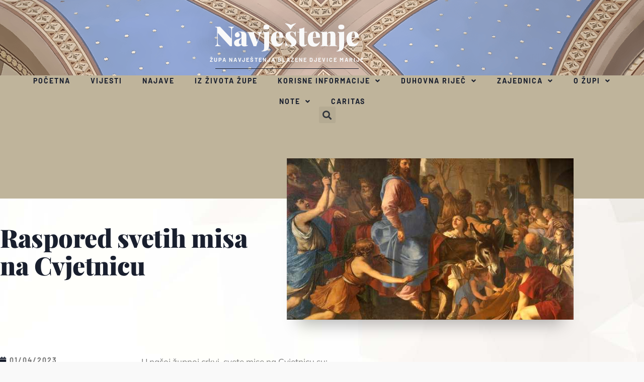

--- FILE ---
content_type: text/html; charset=UTF-8
request_url: https://navjestenje.hr/raspored-svetih-misa-na-cvjetnicu/
body_size: 24960
content:
<!doctype html>
<html lang="en-US">
<head><meta charset="UTF-8"><script>if(navigator.userAgent.match(/MSIE|Internet Explorer/i)||navigator.userAgent.match(/Trident\/7\..*?rv:11/i)){var href=document.location.href;if(!href.match(/[?&]nowprocket/)){if(href.indexOf("?")==-1){if(href.indexOf("#")==-1){document.location.href=href+"?nowprocket=1"}else{document.location.href=href.replace("#","?nowprocket=1#")}}else{if(href.indexOf("#")==-1){document.location.href=href+"&nowprocket=1"}else{document.location.href=href.replace("#","&nowprocket=1#")}}}}</script><script>(()=>{class RocketLazyLoadScripts{constructor(){this.v="2.0.4",this.userEvents=["keydown","keyup","mousedown","mouseup","mousemove","mouseover","mouseout","touchmove","touchstart","touchend","touchcancel","wheel","click","dblclick","input"],this.attributeEvents=["onblur","onclick","oncontextmenu","ondblclick","onfocus","onmousedown","onmouseenter","onmouseleave","onmousemove","onmouseout","onmouseover","onmouseup","onmousewheel","onscroll","onsubmit"]}async t(){this.i(),this.o(),/iP(ad|hone)/.test(navigator.userAgent)&&this.h(),this.u(),this.l(this),this.m(),this.k(this),this.p(this),this._(),await Promise.all([this.R(),this.L()]),this.lastBreath=Date.now(),this.S(this),this.P(),this.D(),this.O(),this.M(),await this.C(this.delayedScripts.normal),await this.C(this.delayedScripts.defer),await this.C(this.delayedScripts.async),await this.T(),await this.F(),await this.j(),await this.A(),window.dispatchEvent(new Event("rocket-allScriptsLoaded")),this.everythingLoaded=!0,this.lastTouchEnd&&await new Promise(t=>setTimeout(t,500-Date.now()+this.lastTouchEnd)),this.I(),this.H(),this.U(),this.W()}i(){this.CSPIssue=sessionStorage.getItem("rocketCSPIssue"),document.addEventListener("securitypolicyviolation",t=>{this.CSPIssue||"script-src-elem"!==t.violatedDirective||"data"!==t.blockedURI||(this.CSPIssue=!0,sessionStorage.setItem("rocketCSPIssue",!0))},{isRocket:!0})}o(){window.addEventListener("pageshow",t=>{this.persisted=t.persisted,this.realWindowLoadedFired=!0},{isRocket:!0}),window.addEventListener("pagehide",()=>{this.onFirstUserAction=null},{isRocket:!0})}h(){let t;function e(e){t=e}window.addEventListener("touchstart",e,{isRocket:!0}),window.addEventListener("touchend",function i(o){o.changedTouches[0]&&t.changedTouches[0]&&Math.abs(o.changedTouches[0].pageX-t.changedTouches[0].pageX)<10&&Math.abs(o.changedTouches[0].pageY-t.changedTouches[0].pageY)<10&&o.timeStamp-t.timeStamp<200&&(window.removeEventListener("touchstart",e,{isRocket:!0}),window.removeEventListener("touchend",i,{isRocket:!0}),"INPUT"===o.target.tagName&&"text"===o.target.type||(o.target.dispatchEvent(new TouchEvent("touchend",{target:o.target,bubbles:!0})),o.target.dispatchEvent(new MouseEvent("mouseover",{target:o.target,bubbles:!0})),o.target.dispatchEvent(new PointerEvent("click",{target:o.target,bubbles:!0,cancelable:!0,detail:1,clientX:o.changedTouches[0].clientX,clientY:o.changedTouches[0].clientY})),event.preventDefault()))},{isRocket:!0})}q(t){this.userActionTriggered||("mousemove"!==t.type||this.firstMousemoveIgnored?"keyup"===t.type||"mouseover"===t.type||"mouseout"===t.type||(this.userActionTriggered=!0,this.onFirstUserAction&&this.onFirstUserAction()):this.firstMousemoveIgnored=!0),"click"===t.type&&t.preventDefault(),t.stopPropagation(),t.stopImmediatePropagation(),"touchstart"===this.lastEvent&&"touchend"===t.type&&(this.lastTouchEnd=Date.now()),"click"===t.type&&(this.lastTouchEnd=0),this.lastEvent=t.type,t.composedPath&&t.composedPath()[0].getRootNode()instanceof ShadowRoot&&(t.rocketTarget=t.composedPath()[0]),this.savedUserEvents.push(t)}u(){this.savedUserEvents=[],this.userEventHandler=this.q.bind(this),this.userEvents.forEach(t=>window.addEventListener(t,this.userEventHandler,{passive:!1,isRocket:!0})),document.addEventListener("visibilitychange",this.userEventHandler,{isRocket:!0})}U(){this.userEvents.forEach(t=>window.removeEventListener(t,this.userEventHandler,{passive:!1,isRocket:!0})),document.removeEventListener("visibilitychange",this.userEventHandler,{isRocket:!0}),this.savedUserEvents.forEach(t=>{(t.rocketTarget||t.target).dispatchEvent(new window[t.constructor.name](t.type,t))})}m(){const t="return false",e=Array.from(this.attributeEvents,t=>"data-rocket-"+t),i="["+this.attributeEvents.join("],[")+"]",o="[data-rocket-"+this.attributeEvents.join("],[data-rocket-")+"]",s=(e,i,o)=>{o&&o!==t&&(e.setAttribute("data-rocket-"+i,o),e["rocket"+i]=new Function("event",o),e.setAttribute(i,t))};new MutationObserver(t=>{for(const n of t)"attributes"===n.type&&(n.attributeName.startsWith("data-rocket-")||this.everythingLoaded?n.attributeName.startsWith("data-rocket-")&&this.everythingLoaded&&this.N(n.target,n.attributeName.substring(12)):s(n.target,n.attributeName,n.target.getAttribute(n.attributeName))),"childList"===n.type&&n.addedNodes.forEach(t=>{if(t.nodeType===Node.ELEMENT_NODE)if(this.everythingLoaded)for(const i of[t,...t.querySelectorAll(o)])for(const t of i.getAttributeNames())e.includes(t)&&this.N(i,t.substring(12));else for(const e of[t,...t.querySelectorAll(i)])for(const t of e.getAttributeNames())this.attributeEvents.includes(t)&&s(e,t,e.getAttribute(t))})}).observe(document,{subtree:!0,childList:!0,attributeFilter:[...this.attributeEvents,...e]})}I(){this.attributeEvents.forEach(t=>{document.querySelectorAll("[data-rocket-"+t+"]").forEach(e=>{this.N(e,t)})})}N(t,e){const i=t.getAttribute("data-rocket-"+e);i&&(t.setAttribute(e,i),t.removeAttribute("data-rocket-"+e))}k(t){Object.defineProperty(HTMLElement.prototype,"onclick",{get(){return this.rocketonclick||null},set(e){this.rocketonclick=e,this.setAttribute(t.everythingLoaded?"onclick":"data-rocket-onclick","this.rocketonclick(event)")}})}S(t){function e(e,i){let o=e[i];e[i]=null,Object.defineProperty(e,i,{get:()=>o,set(s){t.everythingLoaded?o=s:e["rocket"+i]=o=s}})}e(document,"onreadystatechange"),e(window,"onload"),e(window,"onpageshow");try{Object.defineProperty(document,"readyState",{get:()=>t.rocketReadyState,set(e){t.rocketReadyState=e},configurable:!0}),document.readyState="loading"}catch(t){console.log("WPRocket DJE readyState conflict, bypassing")}}l(t){this.originalAddEventListener=EventTarget.prototype.addEventListener,this.originalRemoveEventListener=EventTarget.prototype.removeEventListener,this.savedEventListeners=[],EventTarget.prototype.addEventListener=function(e,i,o){o&&o.isRocket||!t.B(e,this)&&!t.userEvents.includes(e)||t.B(e,this)&&!t.userActionTriggered||e.startsWith("rocket-")||t.everythingLoaded?t.originalAddEventListener.call(this,e,i,o):(t.savedEventListeners.push({target:this,remove:!1,type:e,func:i,options:o}),"mouseenter"!==e&&"mouseleave"!==e||t.originalAddEventListener.call(this,e,t.savedUserEvents.push,o))},EventTarget.prototype.removeEventListener=function(e,i,o){o&&o.isRocket||!t.B(e,this)&&!t.userEvents.includes(e)||t.B(e,this)&&!t.userActionTriggered||e.startsWith("rocket-")||t.everythingLoaded?t.originalRemoveEventListener.call(this,e,i,o):t.savedEventListeners.push({target:this,remove:!0,type:e,func:i,options:o})}}J(t,e){this.savedEventListeners=this.savedEventListeners.filter(i=>{let o=i.type,s=i.target||window;return e!==o||t!==s||(this.B(o,s)&&(i.type="rocket-"+o),this.$(i),!1)})}H(){EventTarget.prototype.addEventListener=this.originalAddEventListener,EventTarget.prototype.removeEventListener=this.originalRemoveEventListener,this.savedEventListeners.forEach(t=>this.$(t))}$(t){t.remove?this.originalRemoveEventListener.call(t.target,t.type,t.func,t.options):this.originalAddEventListener.call(t.target,t.type,t.func,t.options)}p(t){let e;function i(e){return t.everythingLoaded?e:e.split(" ").map(t=>"load"===t||t.startsWith("load.")?"rocket-jquery-load":t).join(" ")}function o(o){function s(e){const s=o.fn[e];o.fn[e]=o.fn.init.prototype[e]=function(){return this[0]===window&&t.userActionTriggered&&("string"==typeof arguments[0]||arguments[0]instanceof String?arguments[0]=i(arguments[0]):"object"==typeof arguments[0]&&Object.keys(arguments[0]).forEach(t=>{const e=arguments[0][t];delete arguments[0][t],arguments[0][i(t)]=e})),s.apply(this,arguments),this}}if(o&&o.fn&&!t.allJQueries.includes(o)){const e={DOMContentLoaded:[],"rocket-DOMContentLoaded":[]};for(const t in e)document.addEventListener(t,()=>{e[t].forEach(t=>t())},{isRocket:!0});o.fn.ready=o.fn.init.prototype.ready=function(i){function s(){parseInt(o.fn.jquery)>2?setTimeout(()=>i.bind(document)(o)):i.bind(document)(o)}return"function"==typeof i&&(t.realDomReadyFired?!t.userActionTriggered||t.fauxDomReadyFired?s():e["rocket-DOMContentLoaded"].push(s):e.DOMContentLoaded.push(s)),o([])},s("on"),s("one"),s("off"),t.allJQueries.push(o)}e=o}t.allJQueries=[],o(window.jQuery),Object.defineProperty(window,"jQuery",{get:()=>e,set(t){o(t)}})}P(){const t=new Map;document.write=document.writeln=function(e){const i=document.currentScript,o=document.createRange(),s=i.parentElement;let n=t.get(i);void 0===n&&(n=i.nextSibling,t.set(i,n));const c=document.createDocumentFragment();o.setStart(c,0),c.appendChild(o.createContextualFragment(e)),s.insertBefore(c,n)}}async R(){return new Promise(t=>{this.userActionTriggered?t():this.onFirstUserAction=t})}async L(){return new Promise(t=>{document.addEventListener("DOMContentLoaded",()=>{this.realDomReadyFired=!0,t()},{isRocket:!0})})}async j(){return this.realWindowLoadedFired?Promise.resolve():new Promise(t=>{window.addEventListener("load",t,{isRocket:!0})})}M(){this.pendingScripts=[];this.scriptsMutationObserver=new MutationObserver(t=>{for(const e of t)e.addedNodes.forEach(t=>{"SCRIPT"!==t.tagName||t.noModule||t.isWPRocket||this.pendingScripts.push({script:t,promise:new Promise(e=>{const i=()=>{const i=this.pendingScripts.findIndex(e=>e.script===t);i>=0&&this.pendingScripts.splice(i,1),e()};t.addEventListener("load",i,{isRocket:!0}),t.addEventListener("error",i,{isRocket:!0}),setTimeout(i,1e3)})})})}),this.scriptsMutationObserver.observe(document,{childList:!0,subtree:!0})}async F(){await this.X(),this.pendingScripts.length?(await this.pendingScripts[0].promise,await this.F()):this.scriptsMutationObserver.disconnect()}D(){this.delayedScripts={normal:[],async:[],defer:[]},document.querySelectorAll("script[type$=rocketlazyloadscript]").forEach(t=>{t.hasAttribute("data-rocket-src")?t.hasAttribute("async")&&!1!==t.async?this.delayedScripts.async.push(t):t.hasAttribute("defer")&&!1!==t.defer||"module"===t.getAttribute("data-rocket-type")?this.delayedScripts.defer.push(t):this.delayedScripts.normal.push(t):this.delayedScripts.normal.push(t)})}async _(){await this.L();let t=[];document.querySelectorAll("script[type$=rocketlazyloadscript][data-rocket-src]").forEach(e=>{let i=e.getAttribute("data-rocket-src");if(i&&!i.startsWith("data:")){i.startsWith("//")&&(i=location.protocol+i);try{const o=new URL(i).origin;o!==location.origin&&t.push({src:o,crossOrigin:e.crossOrigin||"module"===e.getAttribute("data-rocket-type")})}catch(t){}}}),t=[...new Map(t.map(t=>[JSON.stringify(t),t])).values()],this.Y(t,"preconnect")}async G(t){if(await this.K(),!0!==t.noModule||!("noModule"in HTMLScriptElement.prototype))return new Promise(e=>{let i;function o(){(i||t).setAttribute("data-rocket-status","executed"),e()}try{if(navigator.userAgent.includes("Firefox/")||""===navigator.vendor||this.CSPIssue)i=document.createElement("script"),[...t.attributes].forEach(t=>{let e=t.nodeName;"type"!==e&&("data-rocket-type"===e&&(e="type"),"data-rocket-src"===e&&(e="src"),i.setAttribute(e,t.nodeValue))}),t.text&&(i.text=t.text),t.nonce&&(i.nonce=t.nonce),i.hasAttribute("src")?(i.addEventListener("load",o,{isRocket:!0}),i.addEventListener("error",()=>{i.setAttribute("data-rocket-status","failed-network"),e()},{isRocket:!0}),setTimeout(()=>{i.isConnected||e()},1)):(i.text=t.text,o()),i.isWPRocket=!0,t.parentNode.replaceChild(i,t);else{const i=t.getAttribute("data-rocket-type"),s=t.getAttribute("data-rocket-src");i?(t.type=i,t.removeAttribute("data-rocket-type")):t.removeAttribute("type"),t.addEventListener("load",o,{isRocket:!0}),t.addEventListener("error",i=>{this.CSPIssue&&i.target.src.startsWith("data:")?(console.log("WPRocket: CSP fallback activated"),t.removeAttribute("src"),this.G(t).then(e)):(t.setAttribute("data-rocket-status","failed-network"),e())},{isRocket:!0}),s?(t.fetchPriority="high",t.removeAttribute("data-rocket-src"),t.src=s):t.src="data:text/javascript;base64,"+window.btoa(unescape(encodeURIComponent(t.text)))}}catch(i){t.setAttribute("data-rocket-status","failed-transform"),e()}});t.setAttribute("data-rocket-status","skipped")}async C(t){const e=t.shift();return e?(e.isConnected&&await this.G(e),this.C(t)):Promise.resolve()}O(){this.Y([...this.delayedScripts.normal,...this.delayedScripts.defer,...this.delayedScripts.async],"preload")}Y(t,e){this.trash=this.trash||[];let i=!0;var o=document.createDocumentFragment();t.forEach(t=>{const s=t.getAttribute&&t.getAttribute("data-rocket-src")||t.src;if(s&&!s.startsWith("data:")){const n=document.createElement("link");n.href=s,n.rel=e,"preconnect"!==e&&(n.as="script",n.fetchPriority=i?"high":"low"),t.getAttribute&&"module"===t.getAttribute("data-rocket-type")&&(n.crossOrigin=!0),t.crossOrigin&&(n.crossOrigin=t.crossOrigin),t.integrity&&(n.integrity=t.integrity),t.nonce&&(n.nonce=t.nonce),o.appendChild(n),this.trash.push(n),i=!1}}),document.head.appendChild(o)}W(){this.trash.forEach(t=>t.remove())}async T(){try{document.readyState="interactive"}catch(t){}this.fauxDomReadyFired=!0;try{await this.K(),this.J(document,"readystatechange"),document.dispatchEvent(new Event("rocket-readystatechange")),await this.K(),document.rocketonreadystatechange&&document.rocketonreadystatechange(),await this.K(),this.J(document,"DOMContentLoaded"),document.dispatchEvent(new Event("rocket-DOMContentLoaded")),await this.K(),this.J(window,"DOMContentLoaded"),window.dispatchEvent(new Event("rocket-DOMContentLoaded"))}catch(t){console.error(t)}}async A(){try{document.readyState="complete"}catch(t){}try{await this.K(),this.J(document,"readystatechange"),document.dispatchEvent(new Event("rocket-readystatechange")),await this.K(),document.rocketonreadystatechange&&document.rocketonreadystatechange(),await this.K(),this.J(window,"load"),window.dispatchEvent(new Event("rocket-load")),await this.K(),window.rocketonload&&window.rocketonload(),await this.K(),this.allJQueries.forEach(t=>t(window).trigger("rocket-jquery-load")),await this.K(),this.J(window,"pageshow");const t=new Event("rocket-pageshow");t.persisted=this.persisted,window.dispatchEvent(t),await this.K(),window.rocketonpageshow&&window.rocketonpageshow({persisted:this.persisted})}catch(t){console.error(t)}}async K(){Date.now()-this.lastBreath>45&&(await this.X(),this.lastBreath=Date.now())}async X(){return document.hidden?new Promise(t=>setTimeout(t)):new Promise(t=>requestAnimationFrame(t))}B(t,e){return e===document&&"readystatechange"===t||(e===document&&"DOMContentLoaded"===t||(e===window&&"DOMContentLoaded"===t||(e===window&&"load"===t||e===window&&"pageshow"===t)))}static run(){(new RocketLazyLoadScripts).t()}}RocketLazyLoadScripts.run()})();</script>
	
	<meta name="viewport" content="width=device-width, initial-scale=1">
	<link rel="profile" href="https://gmpg.org/xfn/11">
	<title>Raspored svetih misa na Cvjetnicu &#8211; Navještenje</title>
<meta name='robots' content='max-image-preview:large' />
<link rel='dns-prefetch' href='//www.googletagmanager.com' />

<link rel="alternate" type="application/rss+xml" title="Navještenje &raquo; Feed" href="https://navjestenje.hr/feed/" />
<link rel="alternate" type="application/rss+xml" title="Navještenje &raquo; Comments Feed" href="https://navjestenje.hr/comments/feed/" />
<link rel="alternate" title="oEmbed (JSON)" type="application/json+oembed" href="https://navjestenje.hr/wp-json/oembed/1.0/embed?url=https%3A%2F%2Fnavjestenje.hr%2Fraspored-svetih-misa-na-cvjetnicu%2F" />
<link rel="alternate" title="oEmbed (XML)" type="text/xml+oembed" href="https://navjestenje.hr/wp-json/oembed/1.0/embed?url=https%3A%2F%2Fnavjestenje.hr%2Fraspored-svetih-misa-na-cvjetnicu%2F&#038;format=xml" />
<style id='wp-img-auto-sizes-contain-inline-css'>
img:is([sizes=auto i],[sizes^="auto," i]){contain-intrinsic-size:3000px 1500px}
/*# sourceURL=wp-img-auto-sizes-contain-inline-css */
</style>
<link data-minify="1" rel='stylesheet' id='hello-elementor-theme-style-css' href='https://navjestenje.hr/wp-content/cache/min/1/wp-content/themes/hello-elementor/assets/css/theme.css?ver=1768491975' media='all' />
<link data-minify="1" rel='stylesheet' id='jet-menu-hello-css' href='https://navjestenje.hr/wp-content/cache/min/1/wp-content/plugins/jet-menu/integration/themes/hello-elementor/assets/css/style.css?ver=1768491975' media='all' />
<style id='wp-emoji-styles-inline-css'>

	img.wp-smiley, img.emoji {
		display: inline !important;
		border: none !important;
		box-shadow: none !important;
		height: 1em !important;
		width: 1em !important;
		margin: 0 0.07em !important;
		vertical-align: -0.1em !important;
		background: none !important;
		padding: 0 !important;
	}
/*# sourceURL=wp-emoji-styles-inline-css */
</style>
<link rel='stylesheet' id='wp-block-library-css' href='https://navjestenje.hr/wp-includes/css/dist/block-library/style.min.css?ver=6.9' media='all' />
<style id='sheet-music-library-search-form-style-inline-css'>
.sheet-music-search-form .search-submit {
	/* hide visually and preserve for screen readers */
	clip: rect(1px, 1px, 1px, 1px);
	height: 1px;
	overflow: hidden;
	position: absolute !important;
	width: 1px;
}

.sheet-music-search-form .search-field {
	width: 100%;
}
/*# sourceURL=https://navjestenje.hr/wp-content/plugins/sheet-music-library/blocks/sml-search/sml-search-block-style.css */
</style>
<style id='sheet-music-library-download-box-style-inline-css'>

.wp-block-sheet-music-library-download-box .download-box a.button {
	border: 3px solid rgba(0,0,0,.8);
	display: inline-block;
	padding: 6px 14px;
	margin: 0 .6em .6em 0;
	transition: .1s background-color ease-in-out,
				.1s color ease-in-out;
	text-decoration: none;
}

.wp-block-sheet-music-library-download-box .download-box a.button:hover,
.wp-block-sheet-music-library-download-box .download-box a.button:focus,
.wp-block-sheet-music-library-download-box .download-box a.button:active {
	background: rgba(0,0,0,.85);
	color: #fff;
	text-decoration: none;
}

.wp-block-sheet-music-library-download-box .download-box .piece-modified-text {
	margin: 0 0 .5em 0;
	font-size: .8em;
	font-style: italic;
}

.wp-block-sheet-music-library-download-box .download-box .piece-download-terms {
	margin: 0 0 1em 0;
	font-size: .8em;
}


/*# sourceURL=https://navjestenje.hr/wp-content/plugins/sheet-music-library/blocks/sml-download-box/sml-download-box-block-style.css */
</style>
<style id='sheet-music-library-score-preview-style-inline-css'>

.wp-block-sheet-music-library-score-preview img.score-preview {
	max-width: 100%;
	width: calc(100% - 18em);
}

/* one-column */
@media screen and (max-width:920px) {
	.wp-block-sheet-music-library-score-preview img.score-preview {
		width: 100%;
	}
}
/*# sourceURL=https://navjestenje.hr/wp-content/plugins/sheet-music-library/blocks/sml-score-preview/sml-score-preview-block-style.css */
</style>
<style id='sheet-music-library-excerpt-button-style-inline-css'>

.wp-block-sheet-music-library-excerpt-button .download-box a.button {
	margin: 0;
} 

/*# sourceURL=https://navjestenje.hr/wp-content/plugins/sheet-music-library/blocks/sml-excerpt-button/sml-excerpt-button-block-style.css */
</style>
<style id='sheet-music-library-audio-video-style-inline-css'>

.wp-block-sheet-music-library-audio-video .piece-recording {
	width: 100%;
	min-width: 300px; /* allows alignments to function correctly. */
}

.wp-block-sheet-music-library-audio-video .wp-audio-shortcode,
.wp-block-sheet-music-library-audio-video .wp-video {
	margin-bottom: 1em; /* Many themes don't add any margin here */
}

/*# sourceURL=https://navjestenje.hr/wp-content/plugins/sheet-music-library/blocks/sml-audio-video/sml-audio-video-block-style.css */
</style>
<style id='global-styles-inline-css'>
:root{--wp--preset--aspect-ratio--square: 1;--wp--preset--aspect-ratio--4-3: 4/3;--wp--preset--aspect-ratio--3-4: 3/4;--wp--preset--aspect-ratio--3-2: 3/2;--wp--preset--aspect-ratio--2-3: 2/3;--wp--preset--aspect-ratio--16-9: 16/9;--wp--preset--aspect-ratio--9-16: 9/16;--wp--preset--color--black: #000000;--wp--preset--color--cyan-bluish-gray: #abb8c3;--wp--preset--color--white: #ffffff;--wp--preset--color--pale-pink: #f78da7;--wp--preset--color--vivid-red: #cf2e2e;--wp--preset--color--luminous-vivid-orange: #ff6900;--wp--preset--color--luminous-vivid-amber: #fcb900;--wp--preset--color--light-green-cyan: #7bdcb5;--wp--preset--color--vivid-green-cyan: #00d084;--wp--preset--color--pale-cyan-blue: #8ed1fc;--wp--preset--color--vivid-cyan-blue: #0693e3;--wp--preset--color--vivid-purple: #9b51e0;--wp--preset--gradient--vivid-cyan-blue-to-vivid-purple: linear-gradient(135deg,rgb(6,147,227) 0%,rgb(155,81,224) 100%);--wp--preset--gradient--light-green-cyan-to-vivid-green-cyan: linear-gradient(135deg,rgb(122,220,180) 0%,rgb(0,208,130) 100%);--wp--preset--gradient--luminous-vivid-amber-to-luminous-vivid-orange: linear-gradient(135deg,rgb(252,185,0) 0%,rgb(255,105,0) 100%);--wp--preset--gradient--luminous-vivid-orange-to-vivid-red: linear-gradient(135deg,rgb(255,105,0) 0%,rgb(207,46,46) 100%);--wp--preset--gradient--very-light-gray-to-cyan-bluish-gray: linear-gradient(135deg,rgb(238,238,238) 0%,rgb(169,184,195) 100%);--wp--preset--gradient--cool-to-warm-spectrum: linear-gradient(135deg,rgb(74,234,220) 0%,rgb(151,120,209) 20%,rgb(207,42,186) 40%,rgb(238,44,130) 60%,rgb(251,105,98) 80%,rgb(254,248,76) 100%);--wp--preset--gradient--blush-light-purple: linear-gradient(135deg,rgb(255,206,236) 0%,rgb(152,150,240) 100%);--wp--preset--gradient--blush-bordeaux: linear-gradient(135deg,rgb(254,205,165) 0%,rgb(254,45,45) 50%,rgb(107,0,62) 100%);--wp--preset--gradient--luminous-dusk: linear-gradient(135deg,rgb(255,203,112) 0%,rgb(199,81,192) 50%,rgb(65,88,208) 100%);--wp--preset--gradient--pale-ocean: linear-gradient(135deg,rgb(255,245,203) 0%,rgb(182,227,212) 50%,rgb(51,167,181) 100%);--wp--preset--gradient--electric-grass: linear-gradient(135deg,rgb(202,248,128) 0%,rgb(113,206,126) 100%);--wp--preset--gradient--midnight: linear-gradient(135deg,rgb(2,3,129) 0%,rgb(40,116,252) 100%);--wp--preset--font-size--small: 13px;--wp--preset--font-size--medium: 20px;--wp--preset--font-size--large: 36px;--wp--preset--font-size--x-large: 42px;--wp--preset--spacing--20: 0.44rem;--wp--preset--spacing--30: 0.67rem;--wp--preset--spacing--40: 1rem;--wp--preset--spacing--50: 1.5rem;--wp--preset--spacing--60: 2.25rem;--wp--preset--spacing--70: 3.38rem;--wp--preset--spacing--80: 5.06rem;--wp--preset--shadow--natural: 6px 6px 9px rgba(0, 0, 0, 0.2);--wp--preset--shadow--deep: 12px 12px 50px rgba(0, 0, 0, 0.4);--wp--preset--shadow--sharp: 6px 6px 0px rgba(0, 0, 0, 0.2);--wp--preset--shadow--outlined: 6px 6px 0px -3px rgb(255, 255, 255), 6px 6px rgb(0, 0, 0);--wp--preset--shadow--crisp: 6px 6px 0px rgb(0, 0, 0);}:root { --wp--style--global--content-size: 800px;--wp--style--global--wide-size: 1200px; }:where(body) { margin: 0; }.wp-site-blocks > .alignleft { float: left; margin-right: 2em; }.wp-site-blocks > .alignright { float: right; margin-left: 2em; }.wp-site-blocks > .aligncenter { justify-content: center; margin-left: auto; margin-right: auto; }:where(.wp-site-blocks) > * { margin-block-start: 24px; margin-block-end: 0; }:where(.wp-site-blocks) > :first-child { margin-block-start: 0; }:where(.wp-site-blocks) > :last-child { margin-block-end: 0; }:root { --wp--style--block-gap: 24px; }:root :where(.is-layout-flow) > :first-child{margin-block-start: 0;}:root :where(.is-layout-flow) > :last-child{margin-block-end: 0;}:root :where(.is-layout-flow) > *{margin-block-start: 24px;margin-block-end: 0;}:root :where(.is-layout-constrained) > :first-child{margin-block-start: 0;}:root :where(.is-layout-constrained) > :last-child{margin-block-end: 0;}:root :where(.is-layout-constrained) > *{margin-block-start: 24px;margin-block-end: 0;}:root :where(.is-layout-flex){gap: 24px;}:root :where(.is-layout-grid){gap: 24px;}.is-layout-flow > .alignleft{float: left;margin-inline-start: 0;margin-inline-end: 2em;}.is-layout-flow > .alignright{float: right;margin-inline-start: 2em;margin-inline-end: 0;}.is-layout-flow > .aligncenter{margin-left: auto !important;margin-right: auto !important;}.is-layout-constrained > .alignleft{float: left;margin-inline-start: 0;margin-inline-end: 2em;}.is-layout-constrained > .alignright{float: right;margin-inline-start: 2em;margin-inline-end: 0;}.is-layout-constrained > .aligncenter{margin-left: auto !important;margin-right: auto !important;}.is-layout-constrained > :where(:not(.alignleft):not(.alignright):not(.alignfull)){max-width: var(--wp--style--global--content-size);margin-left: auto !important;margin-right: auto !important;}.is-layout-constrained > .alignwide{max-width: var(--wp--style--global--wide-size);}body .is-layout-flex{display: flex;}.is-layout-flex{flex-wrap: wrap;align-items: center;}.is-layout-flex > :is(*, div){margin: 0;}body .is-layout-grid{display: grid;}.is-layout-grid > :is(*, div){margin: 0;}body{padding-top: 0px;padding-right: 0px;padding-bottom: 0px;padding-left: 0px;}a:where(:not(.wp-element-button)){text-decoration: underline;}:root :where(.wp-element-button, .wp-block-button__link){background-color: #32373c;border-width: 0;color: #fff;font-family: inherit;font-size: inherit;font-style: inherit;font-weight: inherit;letter-spacing: inherit;line-height: inherit;padding-top: calc(0.667em + 2px);padding-right: calc(1.333em + 2px);padding-bottom: calc(0.667em + 2px);padding-left: calc(1.333em + 2px);text-decoration: none;text-transform: inherit;}.has-black-color{color: var(--wp--preset--color--black) !important;}.has-cyan-bluish-gray-color{color: var(--wp--preset--color--cyan-bluish-gray) !important;}.has-white-color{color: var(--wp--preset--color--white) !important;}.has-pale-pink-color{color: var(--wp--preset--color--pale-pink) !important;}.has-vivid-red-color{color: var(--wp--preset--color--vivid-red) !important;}.has-luminous-vivid-orange-color{color: var(--wp--preset--color--luminous-vivid-orange) !important;}.has-luminous-vivid-amber-color{color: var(--wp--preset--color--luminous-vivid-amber) !important;}.has-light-green-cyan-color{color: var(--wp--preset--color--light-green-cyan) !important;}.has-vivid-green-cyan-color{color: var(--wp--preset--color--vivid-green-cyan) !important;}.has-pale-cyan-blue-color{color: var(--wp--preset--color--pale-cyan-blue) !important;}.has-vivid-cyan-blue-color{color: var(--wp--preset--color--vivid-cyan-blue) !important;}.has-vivid-purple-color{color: var(--wp--preset--color--vivid-purple) !important;}.has-black-background-color{background-color: var(--wp--preset--color--black) !important;}.has-cyan-bluish-gray-background-color{background-color: var(--wp--preset--color--cyan-bluish-gray) !important;}.has-white-background-color{background-color: var(--wp--preset--color--white) !important;}.has-pale-pink-background-color{background-color: var(--wp--preset--color--pale-pink) !important;}.has-vivid-red-background-color{background-color: var(--wp--preset--color--vivid-red) !important;}.has-luminous-vivid-orange-background-color{background-color: var(--wp--preset--color--luminous-vivid-orange) !important;}.has-luminous-vivid-amber-background-color{background-color: var(--wp--preset--color--luminous-vivid-amber) !important;}.has-light-green-cyan-background-color{background-color: var(--wp--preset--color--light-green-cyan) !important;}.has-vivid-green-cyan-background-color{background-color: var(--wp--preset--color--vivid-green-cyan) !important;}.has-pale-cyan-blue-background-color{background-color: var(--wp--preset--color--pale-cyan-blue) !important;}.has-vivid-cyan-blue-background-color{background-color: var(--wp--preset--color--vivid-cyan-blue) !important;}.has-vivid-purple-background-color{background-color: var(--wp--preset--color--vivid-purple) !important;}.has-black-border-color{border-color: var(--wp--preset--color--black) !important;}.has-cyan-bluish-gray-border-color{border-color: var(--wp--preset--color--cyan-bluish-gray) !important;}.has-white-border-color{border-color: var(--wp--preset--color--white) !important;}.has-pale-pink-border-color{border-color: var(--wp--preset--color--pale-pink) !important;}.has-vivid-red-border-color{border-color: var(--wp--preset--color--vivid-red) !important;}.has-luminous-vivid-orange-border-color{border-color: var(--wp--preset--color--luminous-vivid-orange) !important;}.has-luminous-vivid-amber-border-color{border-color: var(--wp--preset--color--luminous-vivid-amber) !important;}.has-light-green-cyan-border-color{border-color: var(--wp--preset--color--light-green-cyan) !important;}.has-vivid-green-cyan-border-color{border-color: var(--wp--preset--color--vivid-green-cyan) !important;}.has-pale-cyan-blue-border-color{border-color: var(--wp--preset--color--pale-cyan-blue) !important;}.has-vivid-cyan-blue-border-color{border-color: var(--wp--preset--color--vivid-cyan-blue) !important;}.has-vivid-purple-border-color{border-color: var(--wp--preset--color--vivid-purple) !important;}.has-vivid-cyan-blue-to-vivid-purple-gradient-background{background: var(--wp--preset--gradient--vivid-cyan-blue-to-vivid-purple) !important;}.has-light-green-cyan-to-vivid-green-cyan-gradient-background{background: var(--wp--preset--gradient--light-green-cyan-to-vivid-green-cyan) !important;}.has-luminous-vivid-amber-to-luminous-vivid-orange-gradient-background{background: var(--wp--preset--gradient--luminous-vivid-amber-to-luminous-vivid-orange) !important;}.has-luminous-vivid-orange-to-vivid-red-gradient-background{background: var(--wp--preset--gradient--luminous-vivid-orange-to-vivid-red) !important;}.has-very-light-gray-to-cyan-bluish-gray-gradient-background{background: var(--wp--preset--gradient--very-light-gray-to-cyan-bluish-gray) !important;}.has-cool-to-warm-spectrum-gradient-background{background: var(--wp--preset--gradient--cool-to-warm-spectrum) !important;}.has-blush-light-purple-gradient-background{background: var(--wp--preset--gradient--blush-light-purple) !important;}.has-blush-bordeaux-gradient-background{background: var(--wp--preset--gradient--blush-bordeaux) !important;}.has-luminous-dusk-gradient-background{background: var(--wp--preset--gradient--luminous-dusk) !important;}.has-pale-ocean-gradient-background{background: var(--wp--preset--gradient--pale-ocean) !important;}.has-electric-grass-gradient-background{background: var(--wp--preset--gradient--electric-grass) !important;}.has-midnight-gradient-background{background: var(--wp--preset--gradient--midnight) !important;}.has-small-font-size{font-size: var(--wp--preset--font-size--small) !important;}.has-medium-font-size{font-size: var(--wp--preset--font-size--medium) !important;}.has-large-font-size{font-size: var(--wp--preset--font-size--large) !important;}.has-x-large-font-size{font-size: var(--wp--preset--font-size--x-large) !important;}
:root :where(.wp-block-pullquote){font-size: 1.5em;line-height: 1.6;}
/*# sourceURL=global-styles-inline-css */
</style>
<link data-minify="1" rel='stylesheet' id='sheet-music-library-css' href='https://navjestenje.hr/wp-content/cache/min/1/wp-content/plugins/sheet-music-library/template/sheet-music-library.css?ver=1768491975' media='all' />
<link data-minify="1" rel='stylesheet' id='hello-elementor-css' href='https://navjestenje.hr/wp-content/cache/min/1/wp-content/themes/hello-elementor/assets/css/reset.css?ver=1768491975' media='all' />
<link data-minify="1" rel='stylesheet' id='hello-elementor-header-footer-css' href='https://navjestenje.hr/wp-content/cache/min/1/wp-content/themes/hello-elementor/assets/css/header-footer.css?ver=1768491975' media='all' />
<link rel='stylesheet' id='elementor-frontend-css' href='https://navjestenje.hr/wp-content/plugins/elementor/assets/css/frontend.min.css?ver=3.34.1' media='all' />
<link rel='stylesheet' id='elementor-post-7411-css' href='https://navjestenje.hr/wp-content/uploads/elementor/css/post-7411.css?ver=1768491926' media='all' />
<link data-minify="1" rel='stylesheet' id='jet-menu-public-styles-css' href='https://navjestenje.hr/wp-content/cache/min/1/wp-content/plugins/jet-menu/assets/public/css/public.css?ver=1768491976' media='all' />
<link rel='stylesheet' id='widget-heading-css' href='https://navjestenje.hr/wp-content/plugins/elementor/assets/css/widget-heading.min.css?ver=3.34.1' media='all' />
<link rel='stylesheet' id='widget-divider-css' href='https://navjestenje.hr/wp-content/plugins/elementor/assets/css/widget-divider.min.css?ver=3.34.1' media='all' />
<link rel='stylesheet' id='widget-nav-menu-css' href='https://navjestenje.hr/wp-content/plugins/elementor-pro/assets/css/widget-nav-menu.min.css?ver=3.34.0' media='all' />
<link rel='stylesheet' id='widget-search-form-css' href='https://navjestenje.hr/wp-content/plugins/elementor-pro/assets/css/widget-search-form.min.css?ver=3.34.0' media='all' />
<link rel='stylesheet' id='elementor-icons-shared-0-css' href='https://navjestenje.hr/wp-content/plugins/elementor/assets/lib/font-awesome/css/fontawesome.min.css?ver=5.15.3' media='all' />
<link data-minify="1" rel='stylesheet' id='elementor-icons-fa-solid-css' href='https://navjestenje.hr/wp-content/cache/min/1/wp-content/plugins/elementor/assets/lib/font-awesome/css/solid.min.css?ver=1768491976' media='all' />
<link rel='stylesheet' id='widget-icon-list-css' href='https://navjestenje.hr/wp-content/plugins/elementor/assets/css/widget-icon-list.min.css?ver=3.34.1' media='all' />
<link rel='stylesheet' id='widget-social-icons-css' href='https://navjestenje.hr/wp-content/plugins/elementor/assets/css/widget-social-icons.min.css?ver=3.34.1' media='all' />
<link rel='stylesheet' id='e-apple-webkit-css' href='https://navjestenje.hr/wp-content/plugins/elementor/assets/css/conditionals/apple-webkit.min.css?ver=3.34.1' media='all' />
<link rel='stylesheet' id='widget-post-info-css' href='https://navjestenje.hr/wp-content/plugins/elementor-pro/assets/css/widget-post-info.min.css?ver=3.34.0' media='all' />
<link data-minify="1" rel='stylesheet' id='elementor-icons-fa-regular-css' href='https://navjestenje.hr/wp-content/cache/min/1/wp-content/plugins/elementor/assets/lib/font-awesome/css/regular.min.css?ver=1768491980' media='all' />
<link rel='stylesheet' id='widget-image-css' href='https://navjestenje.hr/wp-content/plugins/elementor/assets/css/widget-image.min.css?ver=3.34.1' media='all' />
<link rel='stylesheet' id='widget-share-buttons-css' href='https://navjestenje.hr/wp-content/plugins/elementor-pro/assets/css/widget-share-buttons.min.css?ver=3.34.0' media='all' />
<link data-minify="1" rel='stylesheet' id='elementor-icons-fa-brands-css' href='https://navjestenje.hr/wp-content/cache/min/1/wp-content/plugins/elementor/assets/lib/font-awesome/css/brands.min.css?ver=1768491976' media='all' />
<link rel='stylesheet' id='widget-posts-css' href='https://navjestenje.hr/wp-content/plugins/elementor-pro/assets/css/widget-posts.min.css?ver=3.34.0' media='all' />
<link data-minify="1" rel='stylesheet' id='elementor-icons-css' href='https://navjestenje.hr/wp-content/cache/min/1/wp-content/plugins/elementor/assets/lib/eicons/css/elementor-icons.min.css?ver=1768491976' media='all' />
<link data-minify="1" rel='stylesheet' id='jet-blog-css' href='https://navjestenje.hr/wp-content/cache/min/1/wp-content/plugins/jet-blog/assets/css/jet-blog.css?ver=1768491976' media='all' />
<link data-minify="1" rel='stylesheet' id='font-awesome-5-all-css' href='https://navjestenje.hr/wp-content/cache/min/1/wp-content/plugins/elementor/assets/lib/font-awesome/css/all.min.css?ver=1768491976' media='all' />
<link rel='stylesheet' id='font-awesome-4-shim-css' href='https://navjestenje.hr/wp-content/plugins/elementor/assets/lib/font-awesome/css/v4-shims.min.css?ver=3.34.1' media='all' />
<link rel='stylesheet' id='elementor-post-7443-css' href='https://navjestenje.hr/wp-content/uploads/elementor/css/post-7443.css?ver=1768491927' media='all' />
<link rel='stylesheet' id='elementor-post-7581-css' href='https://navjestenje.hr/wp-content/uploads/elementor/css/post-7581.css?ver=1768491925' media='all' />
<link rel='stylesheet' id='elementor-post-7532-css' href='https://navjestenje.hr/wp-content/uploads/elementor/css/post-7532.css?ver=1768491927' media='all' />
<link rel='stylesheet' id='jquery-chosen-css' href='https://navjestenje.hr/wp-content/plugins/jet-search/assets/lib/chosen/chosen.min.css?ver=1.8.7' media='all' />
<link data-minify="1" rel='stylesheet' id='jet-search-css' href='https://navjestenje.hr/wp-content/cache/min/1/wp-content/plugins/jet-search/assets/css/jet-search.css?ver=1768491976' media='all' />
<link data-minify="1" rel='stylesheet' id='elementor-gf-local-playfairdisplay-css' href='https://navjestenje.hr/wp-content/cache/min/1/wp-content/uploads/elementor/google-fonts/css/playfairdisplay.css?ver=1768491976' media='all' />
<link data-minify="1" rel='stylesheet' id='elementor-gf-local-mulish-css' href='https://navjestenje.hr/wp-content/cache/min/1/wp-content/uploads/elementor/google-fonts/css/mulish.css?ver=1768491976' media='all' />
<link data-minify="1" rel='stylesheet' id='elementor-gf-local-barlow-css' href='https://navjestenje.hr/wp-content/cache/min/1/wp-content/uploads/elementor/google-fonts/css/barlow.css?ver=1768491976' media='all' />
<script src="https://navjestenje.hr/wp-includes/js/jquery/jquery.min.js?ver=3.7.1" id="jquery-core-js" data-rocket-defer defer></script>
<script src="https://navjestenje.hr/wp-includes/js/jquery/jquery-migrate.min.js?ver=3.4.1" id="jquery-migrate-js" data-rocket-defer defer></script>
<script src="https://navjestenje.hr/wp-includes/js/imagesloaded.min.js?ver=6.9" id="imagesLoaded-js" data-rocket-defer defer></script>
<script src="https://navjestenje.hr/wp-content/plugins/elementor/assets/lib/font-awesome/js/v4-shims.min.js?ver=3.34.1" id="font-awesome-4-shim-js" data-rocket-defer defer></script>

<!-- Google tag (gtag.js) snippet added by Site Kit -->
<!-- Google Analytics snippet added by Site Kit -->
<script type="rocketlazyloadscript" data-rocket-src="https://www.googletagmanager.com/gtag/js?id=GT-5TJHZJTL" id="google_gtagjs-js" async></script>
<script type="rocketlazyloadscript" id="google_gtagjs-js-after">
window.dataLayer = window.dataLayer || [];function gtag(){dataLayer.push(arguments);}
gtag("set","linker",{"domains":["navjestenje.hr"]});
gtag("js", new Date());
gtag("set", "developer_id.dZTNiMT", true);
gtag("config", "GT-5TJHZJTL");
 window._googlesitekit = window._googlesitekit || {}; window._googlesitekit.throttledEvents = []; window._googlesitekit.gtagEvent = (name, data) => { var key = JSON.stringify( { name, data } ); if ( !! window._googlesitekit.throttledEvents[ key ] ) { return; } window._googlesitekit.throttledEvents[ key ] = true; setTimeout( () => { delete window._googlesitekit.throttledEvents[ key ]; }, 5 ); gtag( "event", name, { ...data, event_source: "site-kit" } ); }; 
//# sourceURL=google_gtagjs-js-after
</script>
<link rel="https://api.w.org/" href="https://navjestenje.hr/wp-json/" /><link rel="alternate" title="JSON" type="application/json" href="https://navjestenje.hr/wp-json/wp/v2/posts/8554" /><link rel="EditURI" type="application/rsd+xml" title="RSD" href="https://navjestenje.hr/xmlrpc.php?rsd" />
<meta name="generator" content="WordPress 6.9" />
<link rel="canonical" href="https://navjestenje.hr/raspored-svetih-misa-na-cvjetnicu/" />
<link rel='shortlink' href='https://navjestenje.hr/?p=8554' />
<meta name="generator" content="Site Kit by Google 1.170.0" /><meta name="google-site-verification" content="IMuEAk5TsToduBiRCZeKi9XRBou340PDuNkqQi2AHb0" />
<meta name="description" content="Izmijenjeni raspored svetih misa na Cvjetnu nedjelju">
<meta name="generator" content="Elementor 3.34.1; features: additional_custom_breakpoints; settings: css_print_method-external, google_font-enabled, font_display-auto">
			<style>
				.e-con.e-parent:nth-of-type(n+4):not(.e-lazyloaded):not(.e-no-lazyload),
				.e-con.e-parent:nth-of-type(n+4):not(.e-lazyloaded):not(.e-no-lazyload) * {
					background-image: none !important;
				}
				@media screen and (max-height: 1024px) {
					.e-con.e-parent:nth-of-type(n+3):not(.e-lazyloaded):not(.e-no-lazyload),
					.e-con.e-parent:nth-of-type(n+3):not(.e-lazyloaded):not(.e-no-lazyload) * {
						background-image: none !important;
					}
				}
				@media screen and (max-height: 640px) {
					.e-con.e-parent:nth-of-type(n+2):not(.e-lazyloaded):not(.e-no-lazyload),
					.e-con.e-parent:nth-of-type(n+2):not(.e-lazyloaded):not(.e-no-lazyload) * {
						background-image: none !important;
					}
				}
			</style>
			<link rel="icon" href="https://navjestenje.hr/wp-content/uploads/2021/12/navjestenje_favicon-150x150.png" sizes="32x32" />
<link rel="icon" href="https://navjestenje.hr/wp-content/uploads/2021/12/navjestenje_favicon.png" sizes="192x192" />
<link rel="apple-touch-icon" href="https://navjestenje.hr/wp-content/uploads/2021/12/navjestenje_favicon.png" />
<meta name="msapplication-TileImage" content="https://navjestenje.hr/wp-content/uploads/2021/12/navjestenje_favicon.png" />
<meta name="generator" content="WP Rocket 3.20.3" data-wpr-features="wpr_delay_js wpr_defer_js wpr_minify_js wpr_minify_css wpr_preload_links wpr_desktop" /></head>
<body class="wp-singular post-template-default single single-post postid-8554 single-format-standard wp-embed-responsive wp-theme-hello-elementor hello-elementor-default jet-mega-menu-location elementor-default elementor-template-full-width elementor-kit-7411 elementor-page-7532">


<a class="skip-link screen-reader-text" href="#content">Skip to content</a>

		<header data-rocket-location-hash="30cf5bd28374781581c2493f658a06fa" data-elementor-type="header" data-elementor-id="7443" class="elementor elementor-7443 elementor-location-header" data-elementor-post-type="elementor_library">
					<section data-rocket-location-hash="a5ea3b94ac558fe49de70c614937c770" class="elementor-section elementor-top-section elementor-element elementor-element-7d9f1d8 elementor-hidden-desktop elementor-section-height-min-height elementor-section-boxed elementor-section-height-default elementor-section-items-middle" data-id="7d9f1d8" data-element_type="section" data-settings="{&quot;background_background&quot;:&quot;classic&quot;}">
							<div data-rocket-location-hash="8a5e4d76b5c2d37577a41dd7aeef9815" class="elementor-background-overlay"></div>
							<div data-rocket-location-hash="7f669c3f680fef1390f25100e2ab7333" class="elementor-container elementor-column-gap-no">
					<div class="elementor-column elementor-col-100 elementor-top-column elementor-element elementor-element-040df5e" data-id="040df5e" data-element_type="column">
			<div class="elementor-widget-wrap elementor-element-populated">
						<div class="elementor-element elementor-element-9448f32 elementor-widget-mobile__width-auto elementor-widget-tablet__width-auto elementor-widget elementor-widget-theme-site-title elementor-widget-heading" data-id="9448f32" data-element_type="widget" data-widget_type="theme-site-title.default">
				<div class="elementor-widget-container">
					<h2 class="elementor-heading-title elementor-size-default"><a href="https://navjestenje.hr">Navještenje</a></h2>				</div>
				</div>
				<div class="elementor-element elementor-element-06437d8 elementor-widget-mobile__width-auto elementor-widget-tablet__width-auto elementor-widget elementor-widget-jet-mobile-menu" data-id="06437d8" data-element_type="widget" data-widget_type="jet-mobile-menu.default">
				<div class="elementor-widget-container">
					<div  id="jet-mobile-menu-6970aa167ca8c" class="jet-mobile-menu jet-mobile-menu--location-elementor" data-menu-id="1435" data-menu-options="{&quot;menuUniqId&quot;:&quot;6970aa167ca8c&quot;,&quot;menuId&quot;:&quot;1435&quot;,&quot;mobileMenuId&quot;:&quot;1435&quot;,&quot;location&quot;:&quot;elementor&quot;,&quot;menuLocation&quot;:false,&quot;menuLayout&quot;:&quot;slide-out&quot;,&quot;togglePosition&quot;:&quot;fixed-right&quot;,&quot;menuPosition&quot;:&quot;left&quot;,&quot;headerTemplate&quot;:&quot;&quot;,&quot;beforeTemplate&quot;:&quot;&quot;,&quot;afterTemplate&quot;:&quot;&quot;,&quot;useBreadcrumb&quot;:true,&quot;breadcrumbPath&quot;:&quot;full&quot;,&quot;toggleText&quot;:&quot;&quot;,&quot;toggleLoader&quot;:true,&quot;backText&quot;:&quot;&quot;,&quot;itemIconVisible&quot;:true,&quot;itemBadgeVisible&quot;:true,&quot;itemDescVisible&quot;:false,&quot;loaderColor&quot;:&quot;#3a3a3a&quot;,&quot;subEvent&quot;:&quot;click&quot;,&quot;subTrigger&quot;:&quot;item&quot;,&quot;subOpenLayout&quot;:&quot;slide-in&quot;,&quot;closeAfterNavigate&quot;:false,&quot;fillSvgIcon&quot;:true,&quot;megaAjaxLoad&quot;:false}">
			<mobile-menu></mobile-menu><div class="jet-mobile-menu__refs"><div ref="toggleClosedIcon"><i class="fas fa-bars"></i></div><div ref="toggleOpenedIcon"><i class="fas fa-times"></i></div><div ref="closeIcon"><i class="fas fa-times"></i></div><div ref="backIcon"><i class="fas fa-angle-left"></i></div><div ref="dropdownIcon"><i class="fas fa-angle-right"></i></div><div ref="dropdownOpenedIcon"><i class="fas fa-angle-down"></i></div><div ref="breadcrumbIcon"><i class="fas fa-angle-right"></i></div></div></div><script id="jetMenuMobileWidgetRenderData6970aa167ca8c" type="application/json">
            {"items":{"item-8111":{"id":"item-8111","name":"Po\u010detna","attrTitle":false,"description":"","url":"https:\/\/navjestenje.hr\/","target":false,"xfn":false,"itemParent":false,"itemId":8111,"megaTemplateId":false,"megaContent":false,"megaContentType":"default","open":false,"badgeContent":false,"itemIcon":"","hideItemText":false,"classes":[""],"signature":""},"item-8181":{"id":"item-8181","name":"Vijesti","attrTitle":false,"description":"","url":"https:\/\/navjestenje.hr\/category\/vijesti\/","target":false,"xfn":false,"itemParent":false,"itemId":8181,"megaTemplateId":false,"megaContent":false,"megaContentType":"default","open":false,"badgeContent":false,"itemIcon":"","hideItemText":false,"classes":[""],"signature":""},"item-8093":{"id":"item-8093","name":"Najave","attrTitle":false,"description":"","url":"https:\/\/navjestenje.hr\/category\/najave\/","target":false,"xfn":false,"itemParent":false,"itemId":8093,"megaTemplateId":false,"megaContent":false,"megaContentType":"default","open":false,"badgeContent":false,"itemIcon":"","hideItemText":false,"classes":[""],"signature":""},"item-9088":{"id":"item-9088","name":"Iz \u017eivota \u017eupe","attrTitle":false,"description":"","url":"https:\/\/navjestenje.hr\/category\/iz-zivota-zupe\/","target":false,"xfn":false,"itemParent":false,"itemId":9088,"megaTemplateId":false,"megaContent":false,"megaContentType":"default","open":false,"badgeContent":false,"itemIcon":"","hideItemText":false,"classes":[""],"signature":""},"item-7770":{"id":"item-7770","name":"Korisne informacije","attrTitle":false,"description":"","url":"#","target":false,"xfn":false,"itemParent":false,"itemId":7770,"megaTemplateId":false,"megaContent":false,"megaContentType":"default","open":false,"badgeContent":false,"itemIcon":"","hideItemText":false,"classes":[""],"signature":"","children":{"item-9095":{"id":"item-9095","name":"Raspored svetih misa","attrTitle":false,"description":"","url":"https:\/\/navjestenje.hr\/raspored-svetih-misa\/","target":false,"xfn":false,"itemParent":"item-7770","itemId":9095,"megaTemplateId":false,"megaContent":false,"megaContentType":"default","open":false,"badgeContent":false,"itemIcon":"","hideItemText":false,"classes":[""],"signature":""}}},"item-8107":{"id":"item-8107","name":"Duhovna rije\u010d","attrTitle":false,"description":"","url":"#","target":false,"xfn":false,"itemParent":false,"itemId":8107,"megaTemplateId":false,"megaContent":false,"megaContentType":"default","open":false,"badgeContent":false,"itemIcon":"","hideItemText":false,"classes":[""],"signature":"","children":{"item-8110":{"id":"item-8110","name":"Rije\u010d sve\u0107enika","attrTitle":false,"description":"","url":"https:\/\/navjestenje.hr\/category\/rijec-svecenika\/","target":false,"xfn":false,"itemParent":"item-8107","itemId":8110,"megaTemplateId":false,"megaContent":false,"megaContentType":"default","open":false,"badgeContent":false,"itemIcon":"","hideItemText":false,"classes":[""],"signature":""}}},"item-8108":{"id":"item-8108","name":"Zajednica","attrTitle":false,"description":"","url":"#","target":false,"xfn":false,"itemParent":false,"itemId":8108,"megaTemplateId":false,"megaContent":false,"megaContentType":"default","open":false,"badgeContent":false,"itemIcon":"","hideItemText":false,"classes":[""],"signature":"","children":{"item-7745":{"id":"item-7745","name":"Raspored aktivnosti","attrTitle":false,"description":"","url":"https:\/\/navjestenje.hr\/raspored-aktivnosti","target":false,"xfn":false,"itemParent":"item-8108","itemId":7745,"megaTemplateId":false,"megaContent":false,"megaContentType":"default","open":false,"badgeContent":false,"itemIcon":"","hideItemText":false,"classes":[""],"signature":""},"item-7750":{"id":"item-7750","name":"Djeca","attrTitle":false,"description":"","url":"#","target":false,"xfn":false,"itemParent":"item-8108","itemId":7750,"megaTemplateId":false,"megaContent":false,"megaContentType":"default","open":false,"badgeContent":false,"itemIcon":"","hideItemText":false,"classes":[""],"signature":"","children":{"item-7746":{"id":"item-7746","name":"Ministranti","attrTitle":false,"description":"","url":"https:\/\/navjestenje.hr\/ministranti","target":false,"xfn":false,"itemParent":"item-7750","itemId":7746,"megaTemplateId":false,"megaContent":false,"megaContentType":"default","open":false,"badgeContent":false,"itemIcon":"","hideItemText":false,"classes":[""],"signature":""}}},"item-7675":{"id":"item-7675","name":"Mladi","attrTitle":false,"description":"","url":"https:\/\/navjestenje.hr\/category\/zajednica\/mladi\/","target":false,"xfn":false,"itemParent":"item-8108","itemId":7675,"megaTemplateId":false,"megaContent":false,"megaContentType":"default","open":false,"badgeContent":false,"itemIcon":"","hideItemText":false,"classes":[""],"signature":"","children":{"item-7747":{"id":"item-7747","name":"Zbor mladih Navje\u0161tenje","attrTitle":false,"description":"","url":"https:\/\/navjestenje.hr\/zbor-mladih-navjestenje","target":false,"xfn":false,"itemParent":"item-7675","itemId":7747,"megaTemplateId":false,"megaContent":false,"megaContentType":"default","open":false,"badgeContent":false,"itemIcon":"","hideItemText":false,"classes":[""],"signature":""}}},"item-7676":{"id":"item-7676","name":"Odrasli","attrTitle":false,"description":"","url":"https:\/\/navjestenje.hr\/category\/zajednica\/odrasli\/","target":false,"xfn":false,"itemParent":"item-8108","itemId":7676,"megaTemplateId":false,"megaContent":false,"megaContentType":"default","open":false,"badgeContent":false,"itemIcon":"","hideItemText":false,"classes":[""],"signature":"","children":{"item-7748":{"id":"item-7748","name":"Mje\u0161oviti zbor","attrTitle":false,"description":"","url":"https:\/\/navjestenje.hr\/mjesoviti-zbor","target":false,"xfn":false,"itemParent":"item-7676","itemId":7748,"megaTemplateId":false,"megaContent":false,"megaContentType":"default","open":false,"badgeContent":false,"itemIcon":"","hideItemText":false,"classes":[""],"signature":""},"item-7749":{"id":"item-7749","name":"Susret odraslih","attrTitle":false,"description":"","url":"https:\/\/navjestenje.hr\/susret-odraslih","target":false,"xfn":false,"itemParent":"item-7676","itemId":7749,"megaTemplateId":false,"megaContent":false,"megaContentType":"default","open":false,"badgeContent":false,"itemIcon":"","hideItemText":false,"classes":[""],"signature":""}}},"item-7673":{"id":"item-7673","name":"Aktivnosti za sve uzraste","attrTitle":false,"description":"","url":"https:\/\/navjestenje.hr\/category\/zajednica\/aktivnosti\/","target":false,"xfn":false,"itemParent":"item-8108","itemId":7673,"megaTemplateId":false,"megaContent":false,"megaContentType":"default","open":false,"badgeContent":false,"itemIcon":"","hideItemText":false,"classes":[""],"signature":""}}},"item-8109":{"id":"item-8109","name":"O \u017eupi","attrTitle":false,"description":"","url":"#","target":false,"xfn":false,"itemParent":false,"itemId":8109,"megaTemplateId":false,"megaContent":false,"megaContentType":"default","open":false,"badgeContent":false,"itemIcon":"","hideItemText":false,"classes":[""],"signature":"","children":{"item-7742":{"id":"item-7742","name":"\u017dupnik","attrTitle":false,"description":"","url":"https:\/\/navjestenje.hr\/zupnik","target":false,"xfn":false,"itemParent":"item-8109","itemId":7742,"megaTemplateId":false,"megaContent":false,"megaContentType":"default","open":false,"badgeContent":false,"itemIcon":"","hideItemText":false,"classes":[""],"signature":""},"item-7741":{"id":"item-7741","name":"\u017dupni vikar","attrTitle":false,"description":"","url":"https:\/\/navjestenje.hr\/zupni-vikar\/","target":false,"xfn":false,"itemParent":"item-8109","itemId":7741,"megaTemplateId":false,"megaContent":false,"megaContentType":"default","open":false,"badgeContent":false,"itemIcon":"","hideItemText":false,"classes":[""],"signature":""},"item-7744":{"id":"item-7744","name":"\u010casne sestre","attrTitle":false,"description":"","url":"https:\/\/navjestenje.hr\/casne-sestre","target":false,"xfn":false,"itemParent":"item-8109","itemId":7744,"megaTemplateId":false,"megaContent":false,"megaContentType":"default","open":false,"badgeContent":false,"itemIcon":"","hideItemText":false,"classes":[""],"signature":""}}},"item-9182":{"id":"item-9182","name":"Note","attrTitle":false,"description":"","url":"https:\/\/navjestenje.hr\/category\/liturgijsko-pjevanje\/","target":false,"xfn":false,"itemParent":false,"itemId":9182,"megaTemplateId":false,"megaContent":false,"megaContentType":"default","open":false,"badgeContent":false,"itemIcon":"","hideItemText":false,"classes":[""],"signature":"","children":{"item-9231":{"id":"item-9231","name":"Liturgijsko pjevanje","attrTitle":false,"description":"","url":"https:\/\/navjestenje.hr\/category\/liturgijsko-pjevanje\/","target":false,"xfn":false,"itemParent":"item-9182","itemId":9231,"megaTemplateId":false,"megaContent":false,"megaContentType":"default","open":false,"badgeContent":false,"itemIcon":"","hideItemText":false,"classes":[""],"signature":""},"item-9219":{"id":"item-9219","name":"Notni zapisi","attrTitle":false,"description":"","url":"https:\/\/navjestenje.hr\/note\/","target":false,"xfn":false,"itemParent":"item-9182","itemId":9219,"megaTemplateId":false,"megaContent":false,"megaContentType":"default","open":false,"badgeContent":false,"itemIcon":"","hideItemText":false,"classes":[""],"signature":""}}},"item-9986":{"id":"item-9986","name":"Caritas","attrTitle":false,"description":"","url":"https:\/\/navjestenje.hr\/caritas-2\/","target":false,"xfn":false,"itemParent":false,"itemId":9986,"megaTemplateId":false,"megaContent":false,"megaContentType":"default","open":false,"badgeContent":false,"itemIcon":"","hideItemText":false,"classes":[""],"signature":""}}}        </script>				</div>
				</div>
					</div>
		</div>
					</div>
		</section>
				<section data-rocket-location-hash="0b75eb2599912d396699fdac85a22aa9" class="elementor-section elementor-top-section elementor-element elementor-element-ed7704f elementor-hidden-mobile elementor-section-height-min-height elementor-hidden-tablet elementor-section-boxed elementor-section-height-default elementor-section-items-middle" data-id="ed7704f" data-element_type="section" data-settings="{&quot;background_background&quot;:&quot;classic&quot;}">
							<div data-rocket-location-hash="d6ffef6da7b7986c03fc999cc8f85cb1" class="elementor-background-overlay"></div>
							<div data-rocket-location-hash="3437e8fc77c2b54150c28f55f8d83b23" class="elementor-container elementor-column-gap-no">
					<div class="elementor-column elementor-col-100 elementor-top-column elementor-element elementor-element-3a22ca1" data-id="3a22ca1" data-element_type="column">
			<div class="elementor-widget-wrap elementor-element-populated">
						<div class="elementor-element elementor-element-cd7f8b2 elementor-widget elementor-widget-html" data-id="cd7f8b2" data-element_type="widget" data-widget_type="html.default">
				<div class="elementor-widget-container">
					<div style="overflow:hidden;height:1px;">Many people trust online casinos due to the stringent regulations and transparency measures in place. These establishments are licensed by governing bodies which require them to adhere to strict standards of fair play and <a href="https://zlatnik.online/" target="_blank" rel="noopener">Zlatnik</a> security. Moreover, most online casinos utilize Random Number Generator (RNG) technology, ensuring that all games are fair and unpredictable. Trust is also fostered through player reviews and ratings, as well as the availability of customer support services. Lastly, secure payment methods, data encryption, and privacy policies further contribute to users' trust in online casinos.</div>				</div>
				</div>
				<div class="elementor-element elementor-element-ab7e5ef elementor-widget-mobile__width-auto elementor-widget elementor-widget-theme-site-title elementor-widget-heading" data-id="ab7e5ef" data-element_type="widget" data-widget_type="theme-site-title.default">
				<div class="elementor-widget-container">
					<h2 class="elementor-heading-title elementor-size-default"><a href="https://navjestenje.hr">Navještenje</a></h2>				</div>
				</div>
				<div class="elementor-element elementor-element-1e90815 elementor-hidden-mobile elementor-widget elementor-widget-text-editor" data-id="1e90815" data-element_type="widget" data-widget_type="text-editor.default">
				<div class="elementor-widget-container">
									<p>Župa Navještenja Blažene Djevice Marije</p>								</div>
				</div>
				<div class="elementor-element elementor-element-3abfde7 elementor-hidden-mobile elementor-widget-divider--view-line elementor-widget elementor-widget-divider" data-id="3abfde7" data-element_type="widget" data-widget_type="divider.default">
				<div class="elementor-widget-container">
							<div class="elementor-divider">
			<span class="elementor-divider-separator">
						</span>
		</div>
						</div>
				</div>
					</div>
		</div>
					</div>
		</section>
				<section data-rocket-location-hash="eff51d32a7970c771d0479ae61d254a1" class="elementor-section elementor-top-section elementor-element elementor-element-be26952 elementor-hidden-mobile elementor-hidden-tablet elementor-section-full_width elementor-section-height-min-height elementor-section-content-space-between elementor-section-height-default elementor-section-items-middle" data-id="be26952" data-element_type="section" data-settings="{&quot;background_background&quot;:&quot;classic&quot;}">
						<div data-rocket-location-hash="97c4beeda535457bbe628aa457eec642" class="elementor-container elementor-column-gap-default">
					<div class="elementor-column elementor-col-100 elementor-top-column elementor-element elementor-element-b1c0d6c" data-id="b1c0d6c" data-element_type="column">
			<div class="elementor-widget-wrap elementor-element-populated">
						<div class="elementor-element elementor-element-3107a22 elementor-nav-menu__align-center elementor-nav-menu--dropdown-mobile elementor-nav-menu__text-align-center elementor-widget-mobile__width-auto elementor-hidden-mobile elementor-widget__width-auto elementor-nav-menu--toggle elementor-nav-menu--burger elementor-widget elementor-widget-nav-menu" data-id="3107a22" data-element_type="widget" data-settings="{&quot;submenu_icon&quot;:{&quot;value&quot;:&quot;&lt;i class=\&quot;fas fa-angle-down\&quot; aria-hidden=\&quot;true\&quot;&gt;&lt;\/i&gt;&quot;,&quot;library&quot;:&quot;fa-solid&quot;},&quot;layout&quot;:&quot;horizontal&quot;,&quot;toggle&quot;:&quot;burger&quot;}" data-widget_type="nav-menu.default">
				<div class="elementor-widget-container">
								<nav aria-label="Menu" class="elementor-nav-menu--main elementor-nav-menu__container elementor-nav-menu--layout-horizontal e--pointer-background e--animation-sweep-right">
				<ul id="menu-1-3107a22" class="elementor-nav-menu"><li class="menu-item menu-item-type-post_type menu-item-object-page menu-item-home menu-item-8111"><a href="https://navjestenje.hr/" class="elementor-item">Početna</a></li>
<li class="menu-item menu-item-type-taxonomy menu-item-object-category menu-item-8181"><a href="https://navjestenje.hr/category/vijesti/" class="elementor-item">Vijesti</a></li>
<li class="menu-item menu-item-type-taxonomy menu-item-object-category current-post-ancestor current-menu-parent current-post-parent menu-item-8093"><a href="https://navjestenje.hr/category/najave/" class="elementor-item">Najave</a></li>
<li class="menu-item menu-item-type-taxonomy menu-item-object-category menu-item-9088"><a href="https://navjestenje.hr/category/iz-zivota-zupe/" class="elementor-item">Iz života župe</a></li>
<li class="menu-item menu-item-type-custom menu-item-object-custom menu-item-has-children menu-item-7770"><a href="#" class="elementor-item elementor-item-anchor">Korisne informacije</a>
<ul class="sub-menu elementor-nav-menu--dropdown">
	<li class="menu-item menu-item-type-post_type menu-item-object-page menu-item-9095"><a href="https://navjestenje.hr/raspored-svetih-misa/" class="elementor-sub-item">Raspored svetih misa</a></li>
</ul>
</li>
<li class="menu-item menu-item-type-custom menu-item-object-custom menu-item-has-children menu-item-8107"><a href="#" class="elementor-item elementor-item-anchor">Duhovna riječ</a>
<ul class="sub-menu elementor-nav-menu--dropdown">
	<li class="menu-item menu-item-type-taxonomy menu-item-object-category menu-item-8110"><a href="https://navjestenje.hr/category/rijec-svecenika/" class="elementor-sub-item">Riječ svećenika</a></li>
</ul>
</li>
<li class="menu-item menu-item-type-custom menu-item-object-custom menu-item-has-children menu-item-8108"><a href="#" class="elementor-item elementor-item-anchor">Zajednica</a>
<ul class="sub-menu elementor-nav-menu--dropdown">
	<li class="menu-item menu-item-type-custom menu-item-object-custom menu-item-7745"><a href="https://navjestenje.hr/raspored-aktivnosti" class="elementor-sub-item">Raspored aktivnosti</a></li>
	<li class="menu-item menu-item-type-custom menu-item-object-custom menu-item-has-children menu-item-7750"><a href="#" class="elementor-sub-item elementor-item-anchor">Djeca</a>
	<ul class="sub-menu elementor-nav-menu--dropdown">
		<li class="menu-item menu-item-type-custom menu-item-object-custom menu-item-7746"><a href="https://navjestenje.hr/ministranti" class="elementor-sub-item">Ministranti</a></li>
	</ul>
</li>
	<li class="menu-item menu-item-type-taxonomy menu-item-object-category menu-item-has-children menu-item-7675"><a href="https://navjestenje.hr/category/zajednica/mladi/" class="elementor-sub-item">Mladi</a>
	<ul class="sub-menu elementor-nav-menu--dropdown">
		<li class="menu-item menu-item-type-custom menu-item-object-custom menu-item-7747"><a href="https://navjestenje.hr/zbor-mladih-navjestenje" class="elementor-sub-item">Zbor mladih Navještenje</a></li>
	</ul>
</li>
	<li class="menu-item menu-item-type-taxonomy menu-item-object-category menu-item-has-children menu-item-7676"><a href="https://navjestenje.hr/category/zajednica/odrasli/" class="elementor-sub-item">Odrasli</a>
	<ul class="sub-menu elementor-nav-menu--dropdown">
		<li class="menu-item menu-item-type-custom menu-item-object-custom menu-item-7748"><a href="https://navjestenje.hr/mjesoviti-zbor" class="elementor-sub-item">Mješoviti zbor</a></li>
		<li class="menu-item menu-item-type-custom menu-item-object-custom menu-item-7749"><a href="https://navjestenje.hr/susret-odraslih" class="elementor-sub-item">Susret odraslih</a></li>
	</ul>
</li>
	<li class="menu-item menu-item-type-taxonomy menu-item-object-category menu-item-7673"><a href="https://navjestenje.hr/category/zajednica/aktivnosti/" class="elementor-sub-item">Aktivnosti za sve uzraste</a></li>
</ul>
</li>
<li class="menu-item menu-item-type-custom menu-item-object-custom menu-item-has-children menu-item-8109"><a href="#" class="elementor-item elementor-item-anchor">O župi</a>
<ul class="sub-menu elementor-nav-menu--dropdown">
	<li class="menu-item menu-item-type-custom menu-item-object-custom menu-item-7742"><a href="https://navjestenje.hr/zupnik" class="elementor-sub-item">Župnik</a></li>
	<li class="menu-item menu-item-type-custom menu-item-object-custom menu-item-7741"><a href="https://navjestenje.hr/zupni-vikar/" class="elementor-sub-item">Župni vikar</a></li>
	<li class="menu-item menu-item-type-custom menu-item-object-custom menu-item-7744"><a href="https://navjestenje.hr/casne-sestre" class="elementor-sub-item">Časne sestre</a></li>
</ul>
</li>
<li class="menu-item menu-item-type-taxonomy menu-item-object-category menu-item-has-children menu-item-9182"><a href="https://navjestenje.hr/category/liturgijsko-pjevanje/" class="elementor-item">Note</a>
<ul class="sub-menu elementor-nav-menu--dropdown">
	<li class="menu-item menu-item-type-taxonomy menu-item-object-category menu-item-9231"><a href="https://navjestenje.hr/category/liturgijsko-pjevanje/" class="elementor-sub-item">Liturgijsko pjevanje</a></li>
	<li class="menu-item menu-item-type-post_type menu-item-object-page menu-item-9219"><a href="https://navjestenje.hr/note/" class="elementor-sub-item">Notni zapisi</a></li>
</ul>
</li>
<li class="menu-item menu-item-type-post_type menu-item-object-page menu-item-9986"><a href="https://navjestenje.hr/caritas-2/" class="elementor-item">Caritas</a></li>
</ul>			</nav>
					<div class="elementor-menu-toggle" role="button" tabindex="0" aria-label="Menu Toggle" aria-expanded="false">
			<i aria-hidden="true" role="presentation" class="elementor-menu-toggle__icon--open eicon-menu-bar"></i><i aria-hidden="true" role="presentation" class="elementor-menu-toggle__icon--close eicon-close"></i>		</div>
					<nav class="elementor-nav-menu--dropdown elementor-nav-menu__container" aria-hidden="true">
				<ul id="menu-2-3107a22" class="elementor-nav-menu"><li class="menu-item menu-item-type-post_type menu-item-object-page menu-item-home menu-item-8111"><a href="https://navjestenje.hr/" class="elementor-item" tabindex="-1">Početna</a></li>
<li class="menu-item menu-item-type-taxonomy menu-item-object-category menu-item-8181"><a href="https://navjestenje.hr/category/vijesti/" class="elementor-item" tabindex="-1">Vijesti</a></li>
<li class="menu-item menu-item-type-taxonomy menu-item-object-category current-post-ancestor current-menu-parent current-post-parent menu-item-8093"><a href="https://navjestenje.hr/category/najave/" class="elementor-item" tabindex="-1">Najave</a></li>
<li class="menu-item menu-item-type-taxonomy menu-item-object-category menu-item-9088"><a href="https://navjestenje.hr/category/iz-zivota-zupe/" class="elementor-item" tabindex="-1">Iz života župe</a></li>
<li class="menu-item menu-item-type-custom menu-item-object-custom menu-item-has-children menu-item-7770"><a href="#" class="elementor-item elementor-item-anchor" tabindex="-1">Korisne informacije</a>
<ul class="sub-menu elementor-nav-menu--dropdown">
	<li class="menu-item menu-item-type-post_type menu-item-object-page menu-item-9095"><a href="https://navjestenje.hr/raspored-svetih-misa/" class="elementor-sub-item" tabindex="-1">Raspored svetih misa</a></li>
</ul>
</li>
<li class="menu-item menu-item-type-custom menu-item-object-custom menu-item-has-children menu-item-8107"><a href="#" class="elementor-item elementor-item-anchor" tabindex="-1">Duhovna riječ</a>
<ul class="sub-menu elementor-nav-menu--dropdown">
	<li class="menu-item menu-item-type-taxonomy menu-item-object-category menu-item-8110"><a href="https://navjestenje.hr/category/rijec-svecenika/" class="elementor-sub-item" tabindex="-1">Riječ svećenika</a></li>
</ul>
</li>
<li class="menu-item menu-item-type-custom menu-item-object-custom menu-item-has-children menu-item-8108"><a href="#" class="elementor-item elementor-item-anchor" tabindex="-1">Zajednica</a>
<ul class="sub-menu elementor-nav-menu--dropdown">
	<li class="menu-item menu-item-type-custom menu-item-object-custom menu-item-7745"><a href="https://navjestenje.hr/raspored-aktivnosti" class="elementor-sub-item" tabindex="-1">Raspored aktivnosti</a></li>
	<li class="menu-item menu-item-type-custom menu-item-object-custom menu-item-has-children menu-item-7750"><a href="#" class="elementor-sub-item elementor-item-anchor" tabindex="-1">Djeca</a>
	<ul class="sub-menu elementor-nav-menu--dropdown">
		<li class="menu-item menu-item-type-custom menu-item-object-custom menu-item-7746"><a href="https://navjestenje.hr/ministranti" class="elementor-sub-item" tabindex="-1">Ministranti</a></li>
	</ul>
</li>
	<li class="menu-item menu-item-type-taxonomy menu-item-object-category menu-item-has-children menu-item-7675"><a href="https://navjestenje.hr/category/zajednica/mladi/" class="elementor-sub-item" tabindex="-1">Mladi</a>
	<ul class="sub-menu elementor-nav-menu--dropdown">
		<li class="menu-item menu-item-type-custom menu-item-object-custom menu-item-7747"><a href="https://navjestenje.hr/zbor-mladih-navjestenje" class="elementor-sub-item" tabindex="-1">Zbor mladih Navještenje</a></li>
	</ul>
</li>
	<li class="menu-item menu-item-type-taxonomy menu-item-object-category menu-item-has-children menu-item-7676"><a href="https://navjestenje.hr/category/zajednica/odrasli/" class="elementor-sub-item" tabindex="-1">Odrasli</a>
	<ul class="sub-menu elementor-nav-menu--dropdown">
		<li class="menu-item menu-item-type-custom menu-item-object-custom menu-item-7748"><a href="https://navjestenje.hr/mjesoviti-zbor" class="elementor-sub-item" tabindex="-1">Mješoviti zbor</a></li>
		<li class="menu-item menu-item-type-custom menu-item-object-custom menu-item-7749"><a href="https://navjestenje.hr/susret-odraslih" class="elementor-sub-item" tabindex="-1">Susret odraslih</a></li>
	</ul>
</li>
	<li class="menu-item menu-item-type-taxonomy menu-item-object-category menu-item-7673"><a href="https://navjestenje.hr/category/zajednica/aktivnosti/" class="elementor-sub-item" tabindex="-1">Aktivnosti za sve uzraste</a></li>
</ul>
</li>
<li class="menu-item menu-item-type-custom menu-item-object-custom menu-item-has-children menu-item-8109"><a href="#" class="elementor-item elementor-item-anchor" tabindex="-1">O župi</a>
<ul class="sub-menu elementor-nav-menu--dropdown">
	<li class="menu-item menu-item-type-custom menu-item-object-custom menu-item-7742"><a href="https://navjestenje.hr/zupnik" class="elementor-sub-item" tabindex="-1">Župnik</a></li>
	<li class="menu-item menu-item-type-custom menu-item-object-custom menu-item-7741"><a href="https://navjestenje.hr/zupni-vikar/" class="elementor-sub-item" tabindex="-1">Župni vikar</a></li>
	<li class="menu-item menu-item-type-custom menu-item-object-custom menu-item-7744"><a href="https://navjestenje.hr/casne-sestre" class="elementor-sub-item" tabindex="-1">Časne sestre</a></li>
</ul>
</li>
<li class="menu-item menu-item-type-taxonomy menu-item-object-category menu-item-has-children menu-item-9182"><a href="https://navjestenje.hr/category/liturgijsko-pjevanje/" class="elementor-item" tabindex="-1">Note</a>
<ul class="sub-menu elementor-nav-menu--dropdown">
	<li class="menu-item menu-item-type-taxonomy menu-item-object-category menu-item-9231"><a href="https://navjestenje.hr/category/liturgijsko-pjevanje/" class="elementor-sub-item" tabindex="-1">Liturgijsko pjevanje</a></li>
	<li class="menu-item menu-item-type-post_type menu-item-object-page menu-item-9219"><a href="https://navjestenje.hr/note/" class="elementor-sub-item" tabindex="-1">Notni zapisi</a></li>
</ul>
</li>
<li class="menu-item menu-item-type-post_type menu-item-object-page menu-item-9986"><a href="https://navjestenje.hr/caritas-2/" class="elementor-item" tabindex="-1">Caritas</a></li>
</ul>			</nav>
						</div>
				</div>
				<div class="elementor-element elementor-element-938e0aa elementor-search-form--skin-full_screen elementor-widget__width-auto elementor-widget elementor-widget-search-form" data-id="938e0aa" data-element_type="widget" data-settings="{&quot;skin&quot;:&quot;full_screen&quot;}" data-widget_type="search-form.default">
				<div class="elementor-widget-container">
							<search role="search">
			<form class="elementor-search-form" action="https://navjestenje.hr" method="get">
												<div class="elementor-search-form__toggle" role="button" tabindex="0" aria-label="Search">
					<i aria-hidden="true" class="fas fa-search"></i>				</div>
								<div class="elementor-search-form__container">
					<label class="elementor-screen-only" for="elementor-search-form-938e0aa">Search</label>

					
					<input id="elementor-search-form-938e0aa" placeholder="Pretraži... " class="elementor-search-form__input" type="search" name="s" value="">
					
					
										<div class="dialog-lightbox-close-button dialog-close-button" role="button" tabindex="0" aria-label="Close this search box.">
						<i aria-hidden="true" class="eicon-close"></i>					</div>
									</div>
			</form>
		</search>
						</div>
				</div>
					</div>
		</div>
					</div>
		</section>
				</header>
				<div data-rocket-location-hash="830ec586a6c2eee751d9414bf688ca50" data-elementor-type="single-post" data-elementor-id="7532" class="elementor elementor-7532 elementor-location-single post-8554 post type-post status-publish format-standard has-post-thumbnail hentry category-najave" data-elementor-post-type="elementor_library">
					<section data-rocket-location-hash="4c5b37d1777bc5de58414acdb18765e5" class="elementor-section elementor-top-section elementor-element elementor-element-4885966 elementor-section-height-min-height elementor-hidden-mobile elementor-section-boxed elementor-section-height-default elementor-section-items-middle" data-id="4885966" data-element_type="section" data-settings="{&quot;background_background&quot;:&quot;classic&quot;}">
						<div data-rocket-location-hash="9f3cdebd482219aef067dbc56403b8d3" class="elementor-container elementor-column-gap-default">
					<div class="elementor-column elementor-col-100 elementor-top-column elementor-element elementor-element-18e6426" data-id="18e6426" data-element_type="column">
			<div class="elementor-widget-wrap">
							</div>
		</div>
					</div>
		</section>
				<section data-rocket-location-hash="4a03111148d333eda1be7865fedc2a6d" class="elementor-section elementor-top-section elementor-element elementor-element-dfb0996 elementor-reverse-mobile elementor-section-boxed elementor-section-height-default elementor-section-height-default" data-id="dfb0996" data-element_type="section">
						<div data-rocket-location-hash="2d33d6efaa71eb47ab40b111f5adea6e" class="elementor-container elementor-column-gap-no">
					<div class="elementor-column elementor-col-50 elementor-top-column elementor-element elementor-element-3aaabf8" data-id="3aaabf8" data-element_type="column">
			<div class="elementor-widget-wrap elementor-element-populated">
						<div class="elementor-element elementor-element-90f88be elementor-widget elementor-widget-theme-post-title elementor-page-title elementor-widget-heading" data-id="90f88be" data-element_type="widget" data-widget_type="theme-post-title.default">
				<div class="elementor-widget-container">
					<h2 class="elementor-heading-title elementor-size-default">Raspored svetih misa na Cvjetnicu</h2>				</div>
				</div>
				<div class="elementor-element elementor-element-5068204 elementor-hidden-desktop elementor-hidden-tablet elementor-widget elementor-widget-post-info" data-id="5068204" data-element_type="widget" data-widget_type="post-info.default">
				<div class="elementor-widget-container">
							<ul class="elementor-icon-list-items elementor-post-info">
								<li class="elementor-icon-list-item elementor-repeater-item-df637ce" itemprop="datePublished">
						<a href="https://navjestenje.hr/2023/04/01/">
											<span class="elementor-icon-list-icon">
								<i aria-hidden="true" class="fas fa-calendar"></i>							</span>
									<span class="elementor-icon-list-text elementor-post-info__item elementor-post-info__item--type-date">
										<time>01/04/2023</time>					</span>
									</a>
				</li>
				</ul>
						</div>
				</div>
					</div>
		</div>
				<div class="elementor-column elementor-col-50 elementor-top-column elementor-element elementor-element-5819f97" data-id="5819f97" data-element_type="column">
			<div class="elementor-widget-wrap elementor-element-populated">
						<div class="elementor-element elementor-element-f493647 elementor-widget elementor-widget-theme-post-featured-image elementor-widget-image" data-id="f493647" data-element_type="widget" data-widget_type="theme-post-featured-image.default">
				<div class="elementor-widget-container">
															<img fetchpriority="high" width="640" height="360" src="https://navjestenje.hr/wp-content/uploads/2022/04/cvjetnica.jpg" class="attachment-large size-large wp-image-8555" alt="" srcset="https://navjestenje.hr/wp-content/uploads/2022/04/cvjetnica.jpg 640w, https://navjestenje.hr/wp-content/uploads/2022/04/cvjetnica-300x169.jpg 300w" sizes="(max-width: 640px) 100vw, 640px" />															</div>
				</div>
					</div>
		</div>
					</div>
		</section>
				<section data-rocket-location-hash="84617483bd70e5951575266fc8f8e887" class="elementor-section elementor-top-section elementor-element elementor-element-82765e6 elementor-reverse-mobile elementor-section-boxed elementor-section-height-default elementor-section-height-default" data-id="82765e6" data-element_type="section">
						<div data-rocket-location-hash="7faadff87ca649e5756d77aeac998c4a" class="elementor-container elementor-column-gap-no">
					<div class="elementor-column elementor-col-33 elementor-top-column elementor-element elementor-element-48a35d8" data-id="48a35d8" data-element_type="column">
			<div class="elementor-widget-wrap elementor-element-populated">
						<div class="elementor-element elementor-element-3d965ba elementor-hidden-mobile elementor-widget elementor-widget-post-info" data-id="3d965ba" data-element_type="widget" data-widget_type="post-info.default">
				<div class="elementor-widget-container">
							<ul class="elementor-icon-list-items elementor-post-info">
								<li class="elementor-icon-list-item elementor-repeater-item-df637ce" itemprop="datePublished">
						<a href="https://navjestenje.hr/2023/04/01/">
											<span class="elementor-icon-list-icon">
								<i aria-hidden="true" class="fas fa-calendar"></i>							</span>
									<span class="elementor-icon-list-text elementor-post-info__item elementor-post-info__item--type-date">
										<time>01/04/2023</time>					</span>
									</a>
				</li>
				</ul>
						</div>
				</div>
				<div class="elementor-element elementor-element-6b5f273 elementor-grid-tablet-0 elementor-share-buttons--view-icon-text elementor-share-buttons--skin-gradient elementor-share-buttons--shape-square elementor-grid-0 elementor-share-buttons--color-official elementor-widget elementor-widget-share-buttons" data-id="6b5f273" data-element_type="widget" data-widget_type="share-buttons.default">
				<div class="elementor-widget-container">
							<div class="elementor-grid" role="list">
								<div class="elementor-grid-item" role="listitem">
						<div class="elementor-share-btn elementor-share-btn_facebook" role="button" tabindex="0" aria-label="Share on facebook">
															<span class="elementor-share-btn__icon">
								<i class="fab fa-facebook" aria-hidden="true"></i>							</span>
																				</div>
					</div>
									<div class="elementor-grid-item" role="listitem">
						<div class="elementor-share-btn elementor-share-btn_twitter" role="button" tabindex="0" aria-label="Share on twitter">
															<span class="elementor-share-btn__icon">
								<i class="fab fa-twitter" aria-hidden="true"></i>							</span>
																				</div>
					</div>
									<div class="elementor-grid-item" role="listitem">
						<div class="elementor-share-btn elementor-share-btn_whatsapp" role="button" tabindex="0" aria-label="Share on whatsapp">
															<span class="elementor-share-btn__icon">
								<i class="fab fa-whatsapp" aria-hidden="true"></i>							</span>
																				</div>
					</div>
									<div class="elementor-grid-item" role="listitem">
						<div class="elementor-share-btn elementor-share-btn_email" role="button" tabindex="0" aria-label="Share on email">
															<span class="elementor-share-btn__icon">
								<i class="fas fa-envelope" aria-hidden="true"></i>							</span>
																				</div>
					</div>
									<div class="elementor-grid-item" role="listitem">
						<div class="elementor-share-btn elementor-share-btn_print" role="button" tabindex="0" aria-label="Share on print">
															<span class="elementor-share-btn__icon">
								<i class="fas fa-print" aria-hidden="true"></i>							</span>
																				</div>
					</div>
						</div>
						</div>
				</div>
					</div>
		</div>
				<div class="elementor-column elementor-col-66 elementor-top-column elementor-element elementor-element-43f7371" data-id="43f7371" data-element_type="column">
			<div class="elementor-widget-wrap elementor-element-populated">
						<div class="elementor-element elementor-element-8c413b6 elementor-widget elementor-widget-theme-post-content" data-id="8c413b6" data-element_type="widget" data-widget_type="theme-post-content.default">
				<div class="elementor-widget-container">
					
<p>U našoj župnoj crkvi, svete mise na Cvjetnicu su: </p>



<p>u 7, 9, 10:15, 12 i 18:30 sati. </p>



<p></p>



<p>Slika: <em>St Germain des Pres, Pariz, Francuska</em></p>
				</div>
				</div>
					</div>
		</div>
					</div>
		</section>
				<section data-rocket-location-hash="127ff05750ae9739812ab55eddd47c21" class="elementor-section elementor-top-section elementor-element elementor-element-62cf7ff elementor-section-boxed elementor-section-height-default elementor-section-height-default" data-id="62cf7ff" data-element_type="section" data-settings="{&quot;background_background&quot;:&quot;classic&quot;}">
						<div data-rocket-location-hash="04990c77ccee37d2d425f34dc5533c54" class="elementor-container elementor-column-gap-default">
					<div class="elementor-column elementor-col-100 elementor-top-column elementor-element elementor-element-6685771" data-id="6685771" data-element_type="column">
			<div class="elementor-widget-wrap elementor-element-populated">
						<div class="elementor-element elementor-element-6d27412 elementor-grid-tablet-3 elementor-posts--thumbnail-none elementor-posts--align-center elementor-grid-3 elementor-grid-mobile-1 elementor-widget elementor-widget-posts" data-id="6d27412" data-element_type="widget" data-settings="{&quot;classic_columns_tablet&quot;:&quot;3&quot;,&quot;classic_columns&quot;:&quot;3&quot;,&quot;classic_columns_mobile&quot;:&quot;1&quot;,&quot;classic_row_gap&quot;:{&quot;unit&quot;:&quot;px&quot;,&quot;size&quot;:35,&quot;sizes&quot;:[]},&quot;classic_row_gap_tablet&quot;:{&quot;unit&quot;:&quot;px&quot;,&quot;size&quot;:&quot;&quot;,&quot;sizes&quot;:[]},&quot;classic_row_gap_mobile&quot;:{&quot;unit&quot;:&quot;px&quot;,&quot;size&quot;:&quot;&quot;,&quot;sizes&quot;:[]}}" data-widget_type="posts.classic">
				<div class="elementor-widget-container">
							<div class="elementor-posts-container elementor-posts elementor-posts--skin-classic elementor-grid" role="list">
				<article class="elementor-post elementor-grid-item post-10824 post type-post status-publish format-standard has-post-thumbnail hentry category-najave" role="listitem">
				<div class="elementor-post__text">
				<h3 class="elementor-post__title">
			<a href="https://navjestenje.hr/cetvrtak-27-lipnja-cjelodnevno-euharistijsko-klanjanje/" >
				Srijeda, 31. prosinca &#8211; Cjelodnevno euharistijsko klanjanje			</a>
		</h3>
				</div>
				</article>
				<article class="elementor-post elementor-grid-item post-11986 post type-post status-publish format-standard has-post-thumbnail hentry category-najave" role="listitem">
				<div class="elementor-post__text">
				<h3 class="elementor-post__title">
			<a href="https://navjestenje.hr/biskupsko-redenje-u-zagrebackoj-katedrali/" >
				Biskupsko ređenje u Zagrebačkoj katedrali			</a>
		</h3>
				</div>
				</article>
				<article class="elementor-post elementor-grid-item post-8904 post type-post status-publish format-standard has-post-thumbnail hentry category-najave" role="listitem">
				<div class="elementor-post__text">
				<h3 class="elementor-post__title">
			<a href="https://navjestenje.hr/pjevanje-za-prvopricesnike/" >
				Pjevanje za prvopričesnike			</a>
		</h3>
				</div>
				</article>
				</div>
		
						</div>
				</div>
					</div>
		</div>
					</div>
		</section>
				</div>
				<footer data-elementor-type="footer" data-elementor-id="7581" class="elementor elementor-7581 elementor-location-footer" data-elementor-post-type="elementor_library">
					<section class="elementor-section elementor-top-section elementor-element elementor-element-4983285 elementor-reverse-mobile elementor-section-boxed elementor-section-height-default elementor-section-height-default" data-id="4983285" data-element_type="section" data-settings="{&quot;background_background&quot;:&quot;classic&quot;}">
							<div class="elementor-background-overlay"></div>
							<div class="elementor-container elementor-column-gap-default">
					<div class="elementor-column elementor-col-50 elementor-top-column elementor-element elementor-element-2a6db4a" data-id="2a6db4a" data-element_type="column">
			<div class="elementor-widget-wrap elementor-element-populated">
						<div class="elementor-element elementor-element-333d6ca elementor-widget elementor-widget-heading" data-id="333d6ca" data-element_type="widget" data-widget_type="heading.default">
				<div class="elementor-widget-container">
					<h3 class="elementor-heading-title elementor-size-default">Župa Navještenja <br>Blažene Djevice Marije</h3>				</div>
				</div>
				<div class="elementor-element elementor-element-1428ac1 elementor-widget__width-initial elementor-widget elementor-widget-text-editor" data-id="1428ac1" data-element_type="widget" data-widget_type="text-editor.default">
				<div class="elementor-widget-container">
									<p>Šetalište Franje Lučića 25 <br>HR-10410 Velika Gorica</p>
<p>tel. 01.6266.790<br>mail. <span style="color: #800000;"><a style="color: #800000;" href="mailto:ured@navjestenje.hr">ured@navjestenje.hr</a></span></p>
<p>IBAN: HR3823600001101277934</p>
<p>UREDOVNO VRIJEME*:</p>
<p>od PONEDJELJKA DO PETKA: 08:00 &#8211; 11:00&nbsp;<br>UTORKOM, SRIJEDOM I ČETVRTKOM: 16:30 &#8211; 17:30</p>
<p>*&nbsp;<b><span style="font-size: 10.5pt; font-family: Barlow; letter-spacing: 1.5pt;">U HITNIM SITUACIJAMA: SVAKI DAN NAKON SVETE MISE</span></b><br></p>								</div>
				</div>
					</div>
		</div>
				<div class="elementor-column elementor-col-25 elementor-top-column elementor-element elementor-element-9b2dc6c" data-id="9b2dc6c" data-element_type="column">
			<div class="elementor-widget-wrap elementor-element-populated">
						<div class="elementor-element elementor-element-2f4fda3 elementor-widget elementor-widget-heading" data-id="2f4fda3" data-element_type="widget" data-widget_type="heading.default">
				<div class="elementor-widget-container">
					<h3 class="elementor-heading-title elementor-size-default">Korisni <br>linkovi</h3>				</div>
				</div>
				<div class="elementor-element elementor-element-60c3fc1 elementor-align-start elementor-icon-list--layout-traditional elementor-list-item-link-full_width elementor-widget elementor-widget-icon-list" data-id="60c3fc1" data-element_type="widget" data-widget_type="icon-list.default">
				<div class="elementor-widget-container">
							<ul class="elementor-icon-list-items">
							<li class="elementor-icon-list-item">
											<a href="http://www.vrisak.com">

											<span class="elementor-icon-list-text">Zagrebačka nadbiskupija</span>
											</a>
									</li>
								<li class="elementor-icon-list-item">
											<a href="http://www.hkr.hr">

											<span class="elementor-icon-list-text">Hrvatska katolička mreža</span>
											</a>
									</li>
								<li class="elementor-icon-list-item">
											<a href="https://www.vaticannews.va/en.html">

											<span class="elementor-icon-list-text">Vatican news</span>
											</a>
									</li>
								<li class="elementor-icon-list-item">
											<a href="https://www.radiomarija.hr/">

											<span class="elementor-icon-list-text">Radio Marija</span>
											</a>
									</li>
						</ul>
						</div>
				</div>
				<div class="elementor-element elementor-element-3ec3922 elementor-align-start elementor-icon-list--layout-traditional elementor-list-item-link-full_width elementor-widget elementor-widget-icon-list" data-id="3ec3922" data-element_type="widget" data-widget_type="icon-list.default">
				<div class="elementor-widget-container">
							<ul class="elementor-icon-list-items">
							<li class="elementor-icon-list-item">
										<span class="elementor-icon-list-text">Impressum</span>
									</li>
								<li class="elementor-icon-list-item">
											<a href="https://navjestenje.hr/opci-uvjeti-zastite-osobnih-podataka/">

											<span class="elementor-icon-list-text">Politika privatnosti</span>
											</a>
									</li>
								<li class="elementor-icon-list-item">
											<a href="https://navjestenje.hr/cookie-policy/">

											<span class="elementor-icon-list-text">Kolačići</span>
											</a>
									</li>
						</ul>
						</div>
				</div>
					</div>
		</div>
				<div class="elementor-column elementor-col-25 elementor-top-column elementor-element elementor-element-6752728" data-id="6752728" data-element_type="column">
			<div class="elementor-widget-wrap elementor-element-populated">
						<div class="elementor-element elementor-element-4bae027 elementor-widget elementor-widget-heading" data-id="4bae027" data-element_type="widget" data-widget_type="heading.default">
				<div class="elementor-widget-container">
					<h3 class="elementor-heading-title elementor-size-default">Pratite nas na <br>društvenim mrežama</h3>				</div>
				</div>
				<div class="elementor-element elementor-element-f3ccdbe elementor-shape-square e-grid-align-right elementor-grid-tablet-0 elementor-grid-0 elementor-widget elementor-widget-social-icons" data-id="f3ccdbe" data-element_type="widget" data-widget_type="social-icons.default">
				<div class="elementor-widget-container">
							<div class="elementor-social-icons-wrapper elementor-grid">
							<span class="elementor-grid-item">
					<a class="elementor-icon elementor-social-icon elementor-social-icon-facebook elementor-repeater-item-ec6696e" href="https://www.facebook.com/zupanavjestenje.velikagorica/" target="_blank">
						<span class="elementor-screen-only">Facebook</span>
						<i aria-hidden="true" class="fab fa-facebook"></i>					</a>
				</span>
					</div>
						</div>
				</div>
					</div>
		</div>
					</div>
		</section>
				<section class="elementor-section elementor-top-section elementor-element elementor-element-5708590 elementor-section-boxed elementor-section-height-default elementor-section-height-default" data-id="5708590" data-element_type="section" data-settings="{&quot;background_background&quot;:&quot;classic&quot;}">
						<div class="elementor-container elementor-column-gap-default">
					<div class="elementor-column elementor-col-50 elementor-top-column elementor-element elementor-element-349f711" data-id="349f711" data-element_type="column">
			<div class="elementor-widget-wrap elementor-element-populated">
						<div class="elementor-element elementor-element-79c609a elementor-widget elementor-widget-text-editor" data-id="79c609a" data-element_type="widget" data-widget_type="text-editor.default">
				<div class="elementor-widget-container">
									<p>P+C 2025. župa navještenja bd</p>								</div>
				</div>
					</div>
		</div>
				<div class="elementor-column elementor-col-50 elementor-top-column elementor-element elementor-element-01ca48b" data-id="01ca48b" data-element_type="column">
			<div class="elementor-widget-wrap elementor-element-populated">
							</div>
		</div>
					</div>
		</section>
				</footer>
		
<script type='text/javascript'>
/* <![CDATA[ */
var hasJetBlogPlaylist = 0;
/* ]]> */
</script>
<script type="speculationrules">
{"prefetch":[{"source":"document","where":{"and":[{"href_matches":"/*"},{"not":{"href_matches":["/wp-*.php","/wp-admin/*","/wp-content/uploads/*","/wp-content/*","/wp-content/plugins/*","/wp-content/themes/hello-elementor/*","/*\\?(.+)"]}},{"not":{"selector_matches":"a[rel~=\"nofollow\"]"}},{"not":{"selector_matches":".no-prefetch, .no-prefetch a"}}]},"eagerness":"conservative"}]}
</script>
					<script type="text/x-template" id="mobile-menu-item-template"><li
	:id="'jet-mobile-menu-item-'+itemDataObject.itemId"
	:class="itemClasses"
>
	<div
		class="jet-mobile-menu__item-inner"
		tabindex="0"
		:aria-label="itemDataObject.name"
        aria-expanded="false"
		v-on:click="itemSubHandler"
		v-on:keyup.enter="itemSubHandler"
	>
		<a
			:class="itemLinkClasses"
			:href="itemDataObject.url"
			:rel="itemDataObject.xfn"
			:title="itemDataObject.attrTitle"
			:target="itemDataObject.target"
		>
			<div class="jet-menu-item-wrapper">
				<div
					class="jet-menu-icon"
					v-if="isIconVisible"
					v-html="itemIconHtml"
				></div>
				<div class="jet-menu-name">
					<span
						class="jet-menu-label"
						v-if="isLabelVisible"
						v-html="itemDataObject.name"
					></span>
					<small
						class="jet-menu-desc"
						v-if="isDescVisible"
						v-html="itemDataObject.description"
					></small>
				</div>
				<div
					class="jet-menu-badge"
					v-if="isBadgeVisible"
				>
					<div class="jet-menu-badge__inner" v-html="itemDataObject.badgeContent"></div>
				</div>
			</div>
		</a>
		<span
			class="jet-dropdown-arrow"
			v-if="isSub && !templateLoadStatus"
			v-html="dropdownIconHtml"
			v-on:click="markerSubHandler"
		>
		</span>
		<div
			class="jet-mobile-menu__template-loader"
			v-if="templateLoadStatus"
		>
			<svg xmlns:svg="http://www.w3.org/2000/svg" xmlns="http://www.w3.org/2000/svg" xmlns:xlink="http://www.w3.org/1999/xlink" version="1.0" width="24px" height="25px" viewBox="0 0 128 128" xml:space="preserve">
				<g>
					<linearGradient :id="'linear-gradient-'+itemDataObject.itemId">
						<stop offset="0%" :stop-color="loaderColor" stop-opacity="0"/>
						<stop offset="100%" :stop-color="loaderColor" stop-opacity="1"/>
					</linearGradient>
				<path d="M63.85 0A63.85 63.85 0 1 1 0 63.85 63.85 63.85 0 0 1 63.85 0zm.65 19.5a44 44 0 1 1-44 44 44 44 0 0 1 44-44z" :fill="'url(#linear-gradient-'+itemDataObject.itemId+')'" fill-rule="evenodd"/>
				<animateTransform attributeName="transform" type="rotate" from="0 64 64" to="360 64 64" dur="1080ms" repeatCount="indefinite"></animateTransform>
				</g>
			</svg>
		</div>
	</div>

	<transition name="menu-container-expand-animation">
		<mobile-menu-list
			v-if="isDropdownLayout && subDropdownVisible"
			:depth="depth+1"
			:children-object="itemDataObject.children"
		></mobile-menu-list>
	</transition>

</li>
					</script>					<script type="text/x-template" id="mobile-menu-list-template"><div
	class="jet-mobile-menu__list"
	role="navigation"
>
	<ul class="jet-mobile-menu__items">
		<mobile-menu-item
			v-for="(item, index) in childrenObject"
			:key="item.id"
			:item-data-object="item"
			:depth="depth"
		></mobile-menu-item>
	</ul>
</div>
					</script>					<script type="text/x-template" id="mobile-menu-template"><div
	:class="instanceClass"
	v-on:keyup.esc="escapeKeyHandler"
>
	<div
		class="jet-mobile-menu__toggle"
		role="button"
		ref="toggle"
		tabindex="0"
		aria-label="Open/Close Menu"
        aria-expanded="false"
		v-on:click="menuToggle"
		v-on:keyup.enter="menuToggle"
	>
		<div
			class="jet-mobile-menu__template-loader"
			v-if="toggleLoaderVisible"
		>
			<svg xmlns:svg="http://www.w3.org/2000/svg" xmlns="http://www.w3.org/2000/svg" xmlns:xlink="http://www.w3.org/1999/xlink" version="1.0" width="24px" height="25px" viewBox="0 0 128 128" xml:space="preserve">
				<g>
					<linearGradient :id="'linear-gradient-'+itemDataObject.itemId">
						<stop offset="0%" :stop-color="loaderColor" stop-opacity="0"/>
						<stop offset="100%" :stop-color="loaderColor" stop-opacity="1"/>
					</linearGradient>
				<path d="M63.85 0A63.85 63.85 0 1 1 0 63.85 63.85 63.85 0 0 1 63.85 0zm.65 19.5a44 44 0 1 1-44 44 44 44 0 0 1 44-44z" :fill="'url(#linear-gradient-'+itemDataObject.itemId+')'" fill-rule="evenodd"/>
				<animateTransform attributeName="transform" type="rotate" from="0 64 64" to="360 64 64" dur="1080ms" repeatCount="indefinite"></animateTransform>
				</g>
			</svg>
		</div>

		<div
			class="jet-mobile-menu__toggle-icon"
			v-if="!menuOpen && !toggleLoaderVisible"
			v-html="toggleClosedIcon"
		></div>
		<div
			class="jet-mobile-menu__toggle-icon"
			v-if="menuOpen && !toggleLoaderVisible"
			v-html="toggleOpenedIcon"
		></div>
		<span
			class="jet-mobile-menu__toggle-text"
			v-if="toggleText"
			v-html="toggleText"
		></span>

	</div>

	<transition name="cover-animation">
		<div
			class="jet-mobile-menu-cover"
			v-if="menuContainerVisible && coverVisible"
			v-on:click="closeMenu"
		></div>
	</transition>

	<transition :name="showAnimation">
		<div
			class="jet-mobile-menu__container"
			v-if="menuContainerVisible"
		>
			<div
				class="jet-mobile-menu__container-inner"
			>
				<div
					class="jet-mobile-menu__header-template"
					v-if="headerTemplateVisible"
				>
					<div
						class="jet-mobile-menu__header-template-content"
						ref="header-template-content"
						v-html="headerContent"
					></div>
				</div>

				<div
					class="jet-mobile-menu__controls"
                    v-if="isBreadcrumbs || isBack || isClose"
				>
					<div
						class="jet-mobile-menu__breadcrumbs"
						v-if="isBreadcrumbs"
					>
						<div
							class="jet-mobile-menu__breadcrumb"
							v-for="(item, index) in breadcrumbsPathData"
							:key="index"
						>
							<div
								class="breadcrumb-label"
								v-on:click="breadcrumbHandle(index+1)"
								v-html="item"
							></div>
							<div
								class="breadcrumb-divider"
								v-html="breadcrumbIcon"
								v-if="(breadcrumbIcon && index !== breadcrumbsPathData.length-1)"
							></div>
						</div>
					</div>
					<div
						class="jet-mobile-menu__back"
						role="button"
						ref="back"
						tabindex="0"
						aria-label="Close Menu"
                        aria-expanded="false"
						v-if="!isBack && isClose"
						v-html="closeIcon"
						v-on:click="menuToggle"
						v-on:keyup.enter="menuToggle"
					></div>
					<div
						class="jet-mobile-menu__back"
						role="button"
						ref="back"
						tabindex="0"
						aria-label="Back to Prev Items"
                        aria-expanded="false"
						v-if="isBack"
						v-html="backIcon"
						v-on:click="goBack"
						v-on:keyup.enter="goBack"
					></div>
				</div>

				<div
					class="jet-mobile-menu__before-template"
					v-if="beforeTemplateVisible"
				>
					<div
						class="jet-mobile-menu__before-template-content"
						ref="before-template-content"
						v-html="beforeContent"
					></div>
				</div>

				<div
					class="jet-mobile-menu__body"
				>
					<transition :name="animation">
						<mobile-menu-list
							v-if="!templateVisible"
							:key="depth"
							:depth="depth"
							:children-object="itemsList"
						></mobile-menu-list>
						<div
							class="jet-mobile-menu__template"
							ref="template-content"
							v-if="templateVisible"
						>
							<div
								class="jet-mobile-menu__template-content"
								v-html="itemTemplateContent"
							></div>
						</div>
					</transition>
				</div>

				<div
					class="jet-mobile-menu__after-template"
					v-if="afterTemplateVisible"
				>
					<div
						class="jet-mobile-menu__after-template-content"
						ref="after-template-content"
						v-html="afterContent"
					></div>
				</div>

			</div>
		</div>
	</transition>
</div>
					</script>			<script type="rocketlazyloadscript">
				const lazyloadRunObserver = () => {
					const lazyloadBackgrounds = document.querySelectorAll( `.e-con.e-parent:not(.e-lazyloaded)` );
					const lazyloadBackgroundObserver = new IntersectionObserver( ( entries ) => {
						entries.forEach( ( entry ) => {
							if ( entry.isIntersecting ) {
								let lazyloadBackground = entry.target;
								if( lazyloadBackground ) {
									lazyloadBackground.classList.add( 'e-lazyloaded' );
								}
								lazyloadBackgroundObserver.unobserve( entry.target );
							}
						});
					}, { rootMargin: '200px 0px 200px 0px' } );
					lazyloadBackgrounds.forEach( ( lazyloadBackground ) => {
						lazyloadBackgroundObserver.observe( lazyloadBackground );
					} );
				};
				const events = [
					'DOMContentLoaded',
					'elementor/lazyload/observe',
				];
				events.forEach( ( event ) => {
					document.addEventListener( event, lazyloadRunObserver );
				} );
			</script>
			<script type="text/html" id="tmpl-jet-ajax-search-results-item">
<div class="jet-ajax-search__results-item">
	<a class="jet-ajax-search__item-link" href="{{{data.link}}}" target="{{{data.link_target_attr}}}">
		{{{data.thumbnail}}}
		<div class="jet-ajax-search__item-content-wrapper">
			{{{data.before_title}}}
			<div class="jet-ajax-search__item-title">{{{data.title}}}</div>
			{{{data.after_title}}}
			{{{data.before_content}}}
			<div class="jet-ajax-search__item-content">{{{data.content}}}</div>
			{{{data.after_content}}}
			{{{data.rating}}}
			{{{data.price}}}
			{{{data.add_to_cart}}}
		</div>
	</a>
</div>
</script><script type="text/html" id="tmpl-jet-search-focus-suggestion-item">
<div class="jet-search-suggestions__focus-area-item" tabindex="0" aria-label="{{{data.fullName}}}">
	<div class="jet-search-suggestions__focus-area-item-title">{{{data.name}}}</div>
</div>
</script><script type="text/html" id="tmpl-jet-search-inline-suggestion-item">
<div class="jet-search-suggestions__inline-area-item" tabindex="0" aria-label="{{{data.fullName}}}">
	<div class="jet-search-suggestions__inline-area-item-title" >{{{data.name}}}</div>
</div>
</script><script type="text/html" id="tmpl-jet-ajax-search-inline-suggestion-item">
<div class="jet-ajax-search__suggestions-inline-area-item" tabindex="0" aria-label="{{{data.fullName}}}">
	<div class="jet-ajax-search__suggestions-inline-area-item-title" >{{{data.name}}}</div>
</div>
</script><script type="text/html" id="tmpl-jet-ajax-search-results-suggestion-item">
<div class="jet-ajax-search__results-suggestions-area-item" tabindex="0" aria-label="{{{data.fullName}}}">
	<div class="jet-ajax-search__results-suggestions-area-item-title">{{{data.name}}}</div>
</div>
</script><script src="https://navjestenje.hr/wp-includes/js/underscore.min.js?ver=1.13.7" id="underscore-js" data-rocket-defer defer></script>
<script id="wp-util-js-extra">
var _wpUtilSettings = {"ajax":{"url":"/wp-admin/admin-ajax.php"}};
//# sourceURL=wp-util-js-extra
</script>
<script type="rocketlazyloadscript" data-rocket-src="https://navjestenje.hr/wp-includes/js/wp-util.min.js?ver=6.9" id="wp-util-js" data-rocket-defer defer></script>
<script type="rocketlazyloadscript" data-rocket-src="https://navjestenje.hr/wp-content/plugins/jet-search/assets/lib/chosen/chosen.jquery.min.js?ver=1.8.7" id="jquery-chosen-js" data-rocket-defer defer></script>
<script type="rocketlazyloadscript" data-minify="1" data-rocket-src="https://navjestenje.hr/wp-content/cache/min/1/wp-content/plugins/jet-search/assets/lib/jet-plugins/jet-plugins.js?ver=1768491976" id="jet-plugins-js" data-rocket-defer defer></script>
<script type="rocketlazyloadscript" data-minify="1" data-rocket-src="https://navjestenje.hr/wp-content/cache/min/1/wp-content/plugins/jet-search/assets/js/jet-search.js?ver=1768491976" id="jet-search-js" data-rocket-defer defer></script>
<script type="rocketlazyloadscript" id="rocket-browser-checker-js-after">
"use strict";var _createClass=function(){function defineProperties(target,props){for(var i=0;i<props.length;i++){var descriptor=props[i];descriptor.enumerable=descriptor.enumerable||!1,descriptor.configurable=!0,"value"in descriptor&&(descriptor.writable=!0),Object.defineProperty(target,descriptor.key,descriptor)}}return function(Constructor,protoProps,staticProps){return protoProps&&defineProperties(Constructor.prototype,protoProps),staticProps&&defineProperties(Constructor,staticProps),Constructor}}();function _classCallCheck(instance,Constructor){if(!(instance instanceof Constructor))throw new TypeError("Cannot call a class as a function")}var RocketBrowserCompatibilityChecker=function(){function RocketBrowserCompatibilityChecker(options){_classCallCheck(this,RocketBrowserCompatibilityChecker),this.passiveSupported=!1,this._checkPassiveOption(this),this.options=!!this.passiveSupported&&options}return _createClass(RocketBrowserCompatibilityChecker,[{key:"_checkPassiveOption",value:function(self){try{var options={get passive(){return!(self.passiveSupported=!0)}};window.addEventListener("test",null,options),window.removeEventListener("test",null,options)}catch(err){self.passiveSupported=!1}}},{key:"initRequestIdleCallback",value:function(){!1 in window&&(window.requestIdleCallback=function(cb){var start=Date.now();return setTimeout(function(){cb({didTimeout:!1,timeRemaining:function(){return Math.max(0,50-(Date.now()-start))}})},1)}),!1 in window&&(window.cancelIdleCallback=function(id){return clearTimeout(id)})}},{key:"isDataSaverModeOn",value:function(){return"connection"in navigator&&!0===navigator.connection.saveData}},{key:"supportsLinkPrefetch",value:function(){var elem=document.createElement("link");return elem.relList&&elem.relList.supports&&elem.relList.supports("prefetch")&&window.IntersectionObserver&&"isIntersecting"in IntersectionObserverEntry.prototype}},{key:"isSlowConnection",value:function(){return"connection"in navigator&&"effectiveType"in navigator.connection&&("2g"===navigator.connection.effectiveType||"slow-2g"===navigator.connection.effectiveType)}}]),RocketBrowserCompatibilityChecker}();
//# sourceURL=rocket-browser-checker-js-after
</script>
<script id="rocket-preload-links-js-extra">
var RocketPreloadLinksConfig = {"excludeUris":"/(?:.+/)?feed(?:/(?:.+/?)?)?$|/(?:.+/)?embed/|/(index.php/)?(.*)wp-json(/.*|$)|/refer/|/go/|/recommend/|/recommends/","usesTrailingSlash":"1","imageExt":"jpg|jpeg|gif|png|tiff|bmp|webp|avif|pdf|doc|docx|xls|xlsx|php","fileExt":"jpg|jpeg|gif|png|tiff|bmp|webp|avif|pdf|doc|docx|xls|xlsx|php|html|htm","siteUrl":"https://navjestenje.hr","onHoverDelay":"100","rateThrottle":"3"};
//# sourceURL=rocket-preload-links-js-extra
</script>
<script type="rocketlazyloadscript" id="rocket-preload-links-js-after">
(function() {
"use strict";var r="function"==typeof Symbol&&"symbol"==typeof Symbol.iterator?function(e){return typeof e}:function(e){return e&&"function"==typeof Symbol&&e.constructor===Symbol&&e!==Symbol.prototype?"symbol":typeof e},e=function(){function i(e,t){for(var n=0;n<t.length;n++){var i=t[n];i.enumerable=i.enumerable||!1,i.configurable=!0,"value"in i&&(i.writable=!0),Object.defineProperty(e,i.key,i)}}return function(e,t,n){return t&&i(e.prototype,t),n&&i(e,n),e}}();function i(e,t){if(!(e instanceof t))throw new TypeError("Cannot call a class as a function")}var t=function(){function n(e,t){i(this,n),this.browser=e,this.config=t,this.options=this.browser.options,this.prefetched=new Set,this.eventTime=null,this.threshold=1111,this.numOnHover=0}return e(n,[{key:"init",value:function(){!this.browser.supportsLinkPrefetch()||this.browser.isDataSaverModeOn()||this.browser.isSlowConnection()||(this.regex={excludeUris:RegExp(this.config.excludeUris,"i"),images:RegExp(".("+this.config.imageExt+")$","i"),fileExt:RegExp(".("+this.config.fileExt+")$","i")},this._initListeners(this))}},{key:"_initListeners",value:function(e){-1<this.config.onHoverDelay&&document.addEventListener("mouseover",e.listener.bind(e),e.listenerOptions),document.addEventListener("mousedown",e.listener.bind(e),e.listenerOptions),document.addEventListener("touchstart",e.listener.bind(e),e.listenerOptions)}},{key:"listener",value:function(e){var t=e.target.closest("a"),n=this._prepareUrl(t);if(null!==n)switch(e.type){case"mousedown":case"touchstart":this._addPrefetchLink(n);break;case"mouseover":this._earlyPrefetch(t,n,"mouseout")}}},{key:"_earlyPrefetch",value:function(t,e,n){var i=this,r=setTimeout(function(){if(r=null,0===i.numOnHover)setTimeout(function(){return i.numOnHover=0},1e3);else if(i.numOnHover>i.config.rateThrottle)return;i.numOnHover++,i._addPrefetchLink(e)},this.config.onHoverDelay);t.addEventListener(n,function e(){t.removeEventListener(n,e,{passive:!0}),null!==r&&(clearTimeout(r),r=null)},{passive:!0})}},{key:"_addPrefetchLink",value:function(i){return this.prefetched.add(i.href),new Promise(function(e,t){var n=document.createElement("link");n.rel="prefetch",n.href=i.href,n.onload=e,n.onerror=t,document.head.appendChild(n)}).catch(function(){})}},{key:"_prepareUrl",value:function(e){if(null===e||"object"!==(void 0===e?"undefined":r(e))||!1 in e||-1===["http:","https:"].indexOf(e.protocol))return null;var t=e.href.substring(0,this.config.siteUrl.length),n=this._getPathname(e.href,t),i={original:e.href,protocol:e.protocol,origin:t,pathname:n,href:t+n};return this._isLinkOk(i)?i:null}},{key:"_getPathname",value:function(e,t){var n=t?e.substring(this.config.siteUrl.length):e;return n.startsWith("/")||(n="/"+n),this._shouldAddTrailingSlash(n)?n+"/":n}},{key:"_shouldAddTrailingSlash",value:function(e){return this.config.usesTrailingSlash&&!e.endsWith("/")&&!this.regex.fileExt.test(e)}},{key:"_isLinkOk",value:function(e){return null!==e&&"object"===(void 0===e?"undefined":r(e))&&(!this.prefetched.has(e.href)&&e.origin===this.config.siteUrl&&-1===e.href.indexOf("?")&&-1===e.href.indexOf("#")&&!this.regex.excludeUris.test(e.href)&&!this.regex.images.test(e.href))}}],[{key:"run",value:function(){"undefined"!=typeof RocketPreloadLinksConfig&&new n(new RocketBrowserCompatibilityChecker({capture:!0,passive:!0}),RocketPreloadLinksConfig).init()}}]),n}();t.run();
}());

//# sourceURL=rocket-preload-links-js-after
</script>
<script type="rocketlazyloadscript" data-minify="1" data-rocket-src="https://navjestenje.hr/wp-content/cache/min/1/wp-content/themes/hello-elementor/assets/js/hello-frontend.js?ver=1768491976" id="hello-theme-frontend-js" data-rocket-defer defer></script>
<script src="https://navjestenje.hr/wp-includes/js/dist/hooks.min.js?ver=dd5603f07f9220ed27f1" id="wp-hooks-js"></script>
<script src="https://navjestenje.hr/wp-content/plugins/jet-menu/assets/public/lib/vue/vue.min.js?ver=2.6.11" id="jet-vue-js" data-rocket-defer defer></script>
<script id="jet-menu-public-scripts-js-extra">
var jetMenuPublicSettings = {"version":"2.4.18","ajaxUrl":"https://navjestenje.hr/wp-admin/admin-ajax.php","isMobile":"false","getElementorTemplateApiUrl":"https://navjestenje.hr/wp-json/jet-menu-api/v2/get-elementor-template-content","getBlocksTemplateApiUrl":"https://navjestenje.hr/wp-json/jet-menu-api/v2/get-blocks-template-content","menuItemsApiUrl":"https://navjestenje.hr/wp-json/jet-menu-api/v2/get-menu-items","restNonce":"952c280e67","devMode":"false","wpmlLanguageCode":"","menuSettings":{"jetMenuRollUp":"true","jetMenuMouseleaveDelay":500,"jetMenuMegaWidthType":"container","jetMenuMegaWidthSelector":"","jetMenuMegaOpenSubType":"hover","jetMenuMegaAjax":"false"}};
//# sourceURL=jet-menu-public-scripts-js-extra
</script>
<script data-minify="1" src="https://navjestenje.hr/wp-content/cache/min/1/wp-content/plugins/jet-menu/assets/public/js/jet-menu-public-scripts.js?ver=1768491976" id="jet-menu-public-scripts-js" data-rocket-defer defer></script>
<script type="rocketlazyloadscript" id="jet-menu-public-scripts-js-after">
function CxCSSCollector(){"use strict";var t,e=window.CxCollectedCSS;void 0!==e&&((t=document.createElement("style")).setAttribute("title",e.title),t.setAttribute("type",e.type),t.textContent=e.css,document.head.appendChild(t))}CxCSSCollector();
//# sourceURL=jet-menu-public-scripts-js-after
</script>
<script src="https://navjestenje.hr/wp-content/plugins/elementor/assets/js/webpack.runtime.min.js?ver=3.34.1" id="elementor-webpack-runtime-js" data-rocket-defer defer></script>
<script src="https://navjestenje.hr/wp-content/plugins/elementor/assets/js/frontend-modules.min.js?ver=3.34.1" id="elementor-frontend-modules-js" data-rocket-defer defer></script>
<script src="https://navjestenje.hr/wp-includes/js/jquery/ui/core.min.js?ver=1.13.3" id="jquery-ui-core-js" data-rocket-defer defer></script>
<script id="elementor-frontend-js-before">
var elementorFrontendConfig = {"environmentMode":{"edit":false,"wpPreview":false,"isScriptDebug":false},"i18n":{"shareOnFacebook":"Share on Facebook","shareOnTwitter":"Share on Twitter","pinIt":"Pin it","download":"Download","downloadImage":"Download image","fullscreen":"Fullscreen","zoom":"Zoom","share":"Share","playVideo":"Play Video","previous":"Previous","next":"Next","close":"Close","a11yCarouselPrevSlideMessage":"Previous slide","a11yCarouselNextSlideMessage":"Next slide","a11yCarouselFirstSlideMessage":"This is the first slide","a11yCarouselLastSlideMessage":"This is the last slide","a11yCarouselPaginationBulletMessage":"Go to slide"},"is_rtl":false,"breakpoints":{"xs":0,"sm":480,"md":768,"lg":1025,"xl":1440,"xxl":1600},"responsive":{"breakpoints":{"mobile":{"label":"Mobile Portrait","value":767,"default_value":767,"direction":"max","is_enabled":true},"mobile_extra":{"label":"Mobile Landscape","value":880,"default_value":880,"direction":"max","is_enabled":false},"tablet":{"label":"Tablet Portrait","value":1024,"default_value":1024,"direction":"max","is_enabled":true},"tablet_extra":{"label":"Tablet Landscape","value":1200,"default_value":1200,"direction":"max","is_enabled":false},"laptop":{"label":"Laptop","value":1366,"default_value":1366,"direction":"max","is_enabled":false},"widescreen":{"label":"Widescreen","value":2400,"default_value":2400,"direction":"min","is_enabled":false}},"hasCustomBreakpoints":false},"version":"3.34.1","is_static":false,"experimentalFeatures":{"additional_custom_breakpoints":true,"theme_builder_v2":true,"hello-theme-header-footer":true,"home_screen":true,"global_classes_should_enforce_capabilities":true,"e_variables":true,"cloud-library":true,"e_opt_in_v4_page":true,"e_interactions":true,"import-export-customization":true,"e_pro_variables":true},"urls":{"assets":"https:\/\/navjestenje.hr\/wp-content\/plugins\/elementor\/assets\/","ajaxurl":"https:\/\/navjestenje.hr\/wp-admin\/admin-ajax.php","uploadUrl":"https:\/\/navjestenje.hr\/wp-content\/uploads"},"nonces":{"floatingButtonsClickTracking":"9c8075483a"},"swiperClass":"swiper","settings":{"page":[],"editorPreferences":[]},"kit":{"active_breakpoints":["viewport_mobile","viewport_tablet"],"global_image_lightbox":"yes","lightbox_enable_counter":"yes","lightbox_enable_fullscreen":"yes","lightbox_enable_zoom":"yes","lightbox_enable_share":"yes","lightbox_title_src":"title","lightbox_description_src":"description","hello_header_logo_type":"title","hello_header_menu_layout":"horizontal","hello_footer_logo_type":"logo"},"post":{"id":8554,"title":"Raspored%20svetih%20misa%20na%20Cvjetnicu%20%E2%80%93%20Navje%C5%A1tenje","excerpt":"Izmijenjeni raspored svetih misa na Cvjetnu nedjelju","featuredImage":"https:\/\/navjestenje.hr\/wp-content\/uploads\/2022\/04\/cvjetnica.jpg"}};
//# sourceURL=elementor-frontend-js-before
</script>
<script src="https://navjestenje.hr/wp-content/plugins/elementor/assets/js/frontend.min.js?ver=3.34.1" id="elementor-frontend-js" data-rocket-defer defer></script>
<script src="https://navjestenje.hr/wp-content/plugins/elementor-pro/assets/lib/smartmenus/jquery.smartmenus.min.js?ver=1.2.1" id="smartmenus-js" data-rocket-defer defer></script>
<script src="https://navjestenje.hr/wp-includes/js/imagesloaded.min.js?ver=5.0.0" id="imagesloaded-js" data-rocket-defer defer></script>
<script src="https://navjestenje.hr/wp-content/plugins/elementor-pro/assets/js/webpack-pro.runtime.min.js?ver=3.34.0" id="elementor-pro-webpack-runtime-js" data-rocket-defer defer></script>
<script src="https://navjestenje.hr/wp-includes/js/dist/i18n.min.js?ver=c26c3dc7bed366793375" id="wp-i18n-js"></script>
<script type="rocketlazyloadscript" id="wp-i18n-js-after">
wp.i18n.setLocaleData( { 'text direction\u0004ltr': [ 'ltr' ] } );
//# sourceURL=wp-i18n-js-after
</script>
<script id="elementor-pro-frontend-js-before">
var ElementorProFrontendConfig = {"ajaxurl":"https:\/\/navjestenje.hr\/wp-admin\/admin-ajax.php","nonce":"7324af30ff","urls":{"assets":"https:\/\/navjestenje.hr\/wp-content\/plugins\/elementor-pro\/assets\/","rest":"https:\/\/navjestenje.hr\/wp-json\/"},"settings":{"lazy_load_background_images":true},"popup":{"hasPopUps":false},"shareButtonsNetworks":{"facebook":{"title":"Facebook","has_counter":true},"twitter":{"title":"Twitter"},"linkedin":{"title":"LinkedIn","has_counter":true},"pinterest":{"title":"Pinterest","has_counter":true},"reddit":{"title":"Reddit","has_counter":true},"vk":{"title":"VK","has_counter":true},"odnoklassniki":{"title":"OK","has_counter":true},"tumblr":{"title":"Tumblr"},"digg":{"title":"Digg"},"skype":{"title":"Skype"},"stumbleupon":{"title":"StumbleUpon","has_counter":true},"mix":{"title":"Mix"},"telegram":{"title":"Telegram"},"pocket":{"title":"Pocket","has_counter":true},"xing":{"title":"XING","has_counter":true},"whatsapp":{"title":"WhatsApp"},"email":{"title":"Email"},"print":{"title":"Print"},"x-twitter":{"title":"X"},"threads":{"title":"Threads"}},"facebook_sdk":{"lang":"en_US","app_id":""},"lottie":{"defaultAnimationUrl":"https:\/\/navjestenje.hr\/wp-content\/plugins\/elementor-pro\/modules\/lottie\/assets\/animations\/default.json"}};
//# sourceURL=elementor-pro-frontend-js-before
</script>
<script src="https://navjestenje.hr/wp-content/plugins/elementor-pro/assets/js/frontend.min.js?ver=3.34.0" id="elementor-pro-frontend-js" data-rocket-defer defer></script>
<script src="https://navjestenje.hr/wp-content/plugins/elementor-pro/assets/js/elements-handlers.min.js?ver=3.34.0" id="pro-elements-handlers-js" data-rocket-defer defer></script>
<script id="jet-elements-js-extra">
var jetElements = {"ajaxUrl":"https://navjestenje.hr/wp-admin/admin-ajax.php","isMobile":"false","templateApiUrl":"https://navjestenje.hr/wp-json/jet-elements-api/v1/elementor-template","devMode":"false","messages":{"invalidMail":"Please specify a valid e-mail"}};
//# sourceURL=jet-elements-js-extra
</script>
<script src="https://navjestenje.hr/wp-content/plugins/jet-elements/assets/js/jet-elements.min.js?ver=2.7.12.3" id="jet-elements-js" data-rocket-defer defer></script>
<script data-minify="1" src="https://navjestenje.hr/wp-content/cache/min/1/wp-content/plugins/jet-menu/includes/elementor/assets/public/js/widgets-scripts.js?ver=1768491976" id="jet-menu-elementor-widgets-scripts-js" data-rocket-defer defer></script>
<script id="jet-blog-js-extra">
var JetBlogSettings = {"ajaxurl":"https://navjestenje.hr/raspored-svetih-misa-na-cvjetnicu/?nocache=1768991254&jet_blog_ajax=1"};
//# sourceURL=jet-blog-js-extra
</script>
<script src="https://navjestenje.hr/wp-content/plugins/jet-blog/assets/js/jet-blog.min.js?ver=2.4.8" id="jet-blog-js" data-rocket-defer defer></script>

<script>var rocket_beacon_data = {"ajax_url":"https:\/\/navjestenje.hr\/wp-admin\/admin-ajax.php","nonce":"9c8e028641","url":"https:\/\/navjestenje.hr\/raspored-svetih-misa-na-cvjetnicu","is_mobile":false,"width_threshold":1600,"height_threshold":700,"delay":500,"debug":null,"status":{"atf":true,"lrc":true,"preconnect_external_domain":true},"elements":"img, video, picture, p, main, div, li, svg, section, header, span","lrc_threshold":1800,"preconnect_external_domain_elements":["link","script","iframe"],"preconnect_external_domain_exclusions":["static.cloudflareinsights.com","rel=\"profile\"","rel=\"preconnect\"","rel=\"dns-prefetch\"","rel=\"icon\""]}</script><script data-name="wpr-wpr-beacon" src='https://navjestenje.hr/wp-content/plugins/wp-rocket/assets/js/wpr-beacon.min.js' async></script><script>(()=>{class RocketElementorPreload{constructor(){this.deviceMode=document.createElement("span"),this.deviceMode.id="elementor-device-mode-wpr",this.deviceMode.setAttribute("class","elementor-screen-only"),document.body.appendChild(this.deviceMode)}t(){let t=getComputedStyle(this.deviceMode,":after").content.replace(/"/g,"");this.animationSettingKeys=this.i(t),document.querySelectorAll(".elementor-invisible[data-settings]").forEach((t=>{const e=t.getBoundingClientRect();if(e.bottom>=0&&e.top<=window.innerHeight)try{this.o(t)}catch(t){}}))}o(t){const e=JSON.parse(t.dataset.settings),i=e.m||e.animation_delay||0,n=e[this.animationSettingKeys.find((t=>e[t]))];if("none"===n)return void t.classList.remove("elementor-invisible");t.classList.remove(n),this.currentAnimation&&t.classList.remove(this.currentAnimation),this.currentAnimation=n;let o=setTimeout((()=>{t.classList.remove("elementor-invisible"),t.classList.add("animated",n),this.l(t,e)}),i);window.addEventListener("rocket-startLoading",(function(){clearTimeout(o)}))}i(t="mobile"){const e=[""];switch(t){case"mobile":e.unshift("_mobile");case"tablet":e.unshift("_tablet");case"desktop":e.unshift("_desktop")}const i=[];return["animation","_animation"].forEach((t=>{e.forEach((e=>{i.push(t+e)}))})),i}l(t,e){this.i().forEach((t=>delete e[t])),t.dataset.settings=JSON.stringify(e)}static run(){const t=new RocketElementorPreload;requestAnimationFrame(t.t.bind(t))}}document.addEventListener("DOMContentLoaded",RocketElementorPreload.run)})();</script></body>
</html>

<!-- This website is like a Rocket, isn't it? Performance optimized by WP Rocket. Learn more: https://wp-rocket.me - Debug: cached@1768991254 -->

--- FILE ---
content_type: text/css; charset=utf-8
request_url: https://navjestenje.hr/wp-content/uploads/elementor/css/post-7532.css?ver=1768491927
body_size: 1573
content:
.elementor-7532 .elementor-element.elementor-element-4885966:not(.elementor-motion-effects-element-type-background), .elementor-7532 .elementor-element.elementor-element-4885966 > .elementor-motion-effects-container > .elementor-motion-effects-layer{background-color:var( --e-global-color-9b49d57 );}.elementor-7532 .elementor-element.elementor-element-4885966 > .elementor-container{min-height:150px;}.elementor-7532 .elementor-element.elementor-element-4885966{transition:background 0.3s, border 0.3s, border-radius 0.3s, box-shadow 0.3s;margin-top:0px;margin-bottom:0px;}.elementor-7532 .elementor-element.elementor-element-4885966 > .elementor-background-overlay{transition:background 0.3s, border-radius 0.3s, opacity 0.3s;}.elementor-7532 .elementor-element.elementor-element-dfb0996{margin-top:0px;margin-bottom:70px;}.elementor-7532 .elementor-element.elementor-element-3aaabf8 > .elementor-element-populated{padding:50px 30px 50px 0px;}.elementor-widget-theme-post-title .elementor-heading-title{font-family:var( --e-global-typography-primary-font-family ), Sans;font-size:var( --e-global-typography-primary-font-size );font-weight:var( --e-global-typography-primary-font-weight );font-style:var( --e-global-typography-primary-font-style );line-height:var( --e-global-typography-primary-line-height );letter-spacing:var( --e-global-typography-primary-letter-spacing );color:var( --e-global-color-primary );}.elementor-7532 .elementor-element.elementor-element-90f88be .elementor-heading-title{font-family:"Playfair Display", Sans;font-size:50px;font-weight:900;line-height:1.1em;letter-spacing:-0.5px;}.elementor-widget-post-info .elementor-icon-list-item:not(:last-child):after{border-color:var( --e-global-color-text );}.elementor-widget-post-info .elementor-icon-list-icon i{color:var( --e-global-color-primary );}.elementor-widget-post-info .elementor-icon-list-icon svg{fill:var( --e-global-color-primary );}.elementor-widget-post-info .elementor-icon-list-text, .elementor-widget-post-info .elementor-icon-list-text a{color:var( --e-global-color-secondary );}.elementor-widget-post-info .elementor-icon-list-item{font-family:var( --e-global-typography-text-font-family ), Sans;font-size:var( --e-global-typography-text-font-size );font-weight:var( --e-global-typography-text-font-weight );line-height:var( --e-global-typography-text-line-height );}.elementor-7532 .elementor-element.elementor-element-5068204 .elementor-icon-list-items:not(.elementor-inline-items) .elementor-icon-list-item:not(:last-child){padding-bottom:calc(10px/2);}.elementor-7532 .elementor-element.elementor-element-5068204 .elementor-icon-list-items:not(.elementor-inline-items) .elementor-icon-list-item:not(:first-child){margin-top:calc(10px/2);}.elementor-7532 .elementor-element.elementor-element-5068204 .elementor-icon-list-items.elementor-inline-items .elementor-icon-list-item{margin-right:calc(10px/2);margin-left:calc(10px/2);}.elementor-7532 .elementor-element.elementor-element-5068204 .elementor-icon-list-items.elementor-inline-items{margin-right:calc(-10px/2);margin-left:calc(-10px/2);}body.rtl .elementor-7532 .elementor-element.elementor-element-5068204 .elementor-icon-list-items.elementor-inline-items .elementor-icon-list-item:after{left:calc(-10px/2);}body:not(.rtl) .elementor-7532 .elementor-element.elementor-element-5068204 .elementor-icon-list-items.elementor-inline-items .elementor-icon-list-item:after{right:calc(-10px/2);}.elementor-7532 .elementor-element.elementor-element-5068204 .elementor-icon-list-icon{width:14px;}.elementor-7532 .elementor-element.elementor-element-5068204 .elementor-icon-list-icon i{font-size:14px;}.elementor-7532 .elementor-element.elementor-element-5068204 .elementor-icon-list-icon svg{--e-icon-list-icon-size:14px;}.elementor-7532 .elementor-element.elementor-element-5068204 .elementor-icon-list-text, .elementor-7532 .elementor-element.elementor-element-5068204 .elementor-icon-list-text a{color:var( --e-global-color-text );}.elementor-7532 .elementor-element.elementor-element-5068204 .elementor-icon-list-item{font-family:var( --e-global-typography-accent-font-family ), Sans;font-size:var( --e-global-typography-accent-font-size );font-weight:var( --e-global-typography-accent-font-weight );text-transform:var( --e-global-typography-accent-text-transform );letter-spacing:var( --e-global-typography-accent-letter-spacing );}.elementor-widget-theme-post-featured-image .widget-image-caption{color:var( --e-global-color-text );font-family:var( --e-global-typography-text-font-family ), Sans;font-size:var( --e-global-typography-text-font-size );font-weight:var( --e-global-typography-text-font-weight );line-height:var( --e-global-typography-text-line-height );}.elementor-7532 .elementor-element.elementor-element-f493647 > .elementor-widget-container{margin:-5em 0em 0em 0em;padding:0px 0px 0px 0px;}.elementor-7532 .elementor-element.elementor-element-f493647 img{box-shadow:0px 32px 30px -23px rgba(0, 0, 0, 0.29);}.elementor-7532 .elementor-element.elementor-element-82765e6{margin-top:0px;margin-bottom:100px;}.elementor-7532 .elementor-element.elementor-element-3d965ba .elementor-icon-list-items:not(.elementor-inline-items) .elementor-icon-list-item:not(:last-child){padding-bottom:calc(10px/2);}.elementor-7532 .elementor-element.elementor-element-3d965ba .elementor-icon-list-items:not(.elementor-inline-items) .elementor-icon-list-item:not(:first-child){margin-top:calc(10px/2);}.elementor-7532 .elementor-element.elementor-element-3d965ba .elementor-icon-list-items.elementor-inline-items .elementor-icon-list-item{margin-right:calc(10px/2);margin-left:calc(10px/2);}.elementor-7532 .elementor-element.elementor-element-3d965ba .elementor-icon-list-items.elementor-inline-items{margin-right:calc(-10px/2);margin-left:calc(-10px/2);}body.rtl .elementor-7532 .elementor-element.elementor-element-3d965ba .elementor-icon-list-items.elementor-inline-items .elementor-icon-list-item:after{left:calc(-10px/2);}body:not(.rtl) .elementor-7532 .elementor-element.elementor-element-3d965ba .elementor-icon-list-items.elementor-inline-items .elementor-icon-list-item:after{right:calc(-10px/2);}.elementor-7532 .elementor-element.elementor-element-3d965ba .elementor-icon-list-icon{width:14px;}.elementor-7532 .elementor-element.elementor-element-3d965ba .elementor-icon-list-icon i{font-size:14px;}.elementor-7532 .elementor-element.elementor-element-3d965ba .elementor-icon-list-icon svg{--e-icon-list-icon-size:14px;}.elementor-7532 .elementor-element.elementor-element-3d965ba .elementor-icon-list-text, .elementor-7532 .elementor-element.elementor-element-3d965ba .elementor-icon-list-text a{color:var( --e-global-color-text );}.elementor-7532 .elementor-element.elementor-element-3d965ba .elementor-icon-list-item{font-family:var( --e-global-typography-accent-font-family ), Sans;font-size:var( --e-global-typography-accent-font-size );font-weight:var( --e-global-typography-accent-font-weight );text-transform:var( --e-global-typography-accent-text-transform );letter-spacing:var( --e-global-typography-accent-letter-spacing );}.elementor-7532 .elementor-element.elementor-element-6b5f273 > .elementor-widget-container{margin:0% 40% 0% 0%;}.elementor-7532 .elementor-element.elementor-element-6b5f273{--grid-side-margin:10px;--grid-column-gap:10px;--grid-row-gap:10px;--grid-bottom-margin:10px;}.elementor-widget-theme-post-content{color:var( --e-global-color-text );font-family:var( --e-global-typography-text-font-family ), Sans;font-size:var( --e-global-typography-text-font-size );font-weight:var( --e-global-typography-text-font-weight );line-height:var( --e-global-typography-text-line-height );}.elementor-7532 .elementor-element.elementor-element-62cf7ff:not(.elementor-motion-effects-element-type-background), .elementor-7532 .elementor-element.elementor-element-62cf7ff > .elementor-motion-effects-container > .elementor-motion-effects-layer{background-color:var( --e-global-color-secondary );}.elementor-7532 .elementor-element.elementor-element-62cf7ff{transition:background 0.3s, border 0.3s, border-radius 0.3s, box-shadow 0.3s;margin-top:10px;margin-bottom:0px;padding:20px 0px 20px 0px;}.elementor-7532 .elementor-element.elementor-element-62cf7ff > .elementor-background-overlay{transition:background 0.3s, border-radius 0.3s, opacity 0.3s;}.elementor-widget-posts .elementor-button{background-color:var( --e-global-color-accent );font-family:var( --e-global-typography-accent-font-family ), Sans;font-size:var( --e-global-typography-accent-font-size );font-weight:var( --e-global-typography-accent-font-weight );text-transform:var( --e-global-typography-accent-text-transform );letter-spacing:var( --e-global-typography-accent-letter-spacing );}.elementor-widget-posts .elementor-post__title, .elementor-widget-posts .elementor-post__title a{color:var( --e-global-color-secondary );font-family:var( --e-global-typography-primary-font-family ), Sans;font-size:var( --e-global-typography-primary-font-size );font-weight:var( --e-global-typography-primary-font-weight );font-style:var( --e-global-typography-primary-font-style );line-height:var( --e-global-typography-primary-line-height );letter-spacing:var( --e-global-typography-primary-letter-spacing );}.elementor-widget-posts .elementor-post__meta-data{font-family:var( --e-global-typography-secondary-font-family ), Sans;font-size:var( --e-global-typography-secondary-font-size );font-weight:var( --e-global-typography-secondary-font-weight );font-style:var( --e-global-typography-secondary-font-style );line-height:var( --e-global-typography-secondary-line-height );letter-spacing:var( --e-global-typography-secondary-letter-spacing );}.elementor-widget-posts .elementor-post__excerpt p{font-family:var( --e-global-typography-text-font-family ), Sans;font-size:var( --e-global-typography-text-font-size );font-weight:var( --e-global-typography-text-font-weight );line-height:var( --e-global-typography-text-line-height );}.elementor-widget-posts .elementor-post__read-more{color:var( --e-global-color-accent );}.elementor-widget-posts a.elementor-post__read-more{font-family:var( --e-global-typography-accent-font-family ), Sans;font-size:var( --e-global-typography-accent-font-size );font-weight:var( --e-global-typography-accent-font-weight );text-transform:var( --e-global-typography-accent-text-transform );letter-spacing:var( --e-global-typography-accent-letter-spacing );}.elementor-widget-posts .elementor-post__card .elementor-post__badge{background-color:var( --e-global-color-accent );font-family:var( --e-global-typography-accent-font-family ), Sans;font-weight:var( --e-global-typography-accent-font-weight );text-transform:var( --e-global-typography-accent-text-transform );letter-spacing:var( --e-global-typography-accent-letter-spacing );}.elementor-widget-posts .elementor-pagination{font-family:var( --e-global-typography-secondary-font-family ), Sans;font-size:var( --e-global-typography-secondary-font-size );font-weight:var( --e-global-typography-secondary-font-weight );font-style:var( --e-global-typography-secondary-font-style );line-height:var( --e-global-typography-secondary-line-height );letter-spacing:var( --e-global-typography-secondary-letter-spacing );}.elementor-widget-posts .e-load-more-message{font-family:var( --e-global-typography-secondary-font-family ), Sans;font-size:var( --e-global-typography-secondary-font-size );font-weight:var( --e-global-typography-secondary-font-weight );font-style:var( --e-global-typography-secondary-font-style );line-height:var( --e-global-typography-secondary-line-height );letter-spacing:var( --e-global-typography-secondary-letter-spacing );}.elementor-7532 .elementor-element.elementor-element-6d27412{--grid-row-gap:35px;--grid-column-gap:30px;}.elementor-7532 .elementor-element.elementor-element-6d27412 .elementor-post__title, .elementor-7532 .elementor-element.elementor-element-6d27412 .elementor-post__title a{color:var( --e-global-color-7806e6d );font-family:var( --e-global-typography-e58a2dc-font-family ), Sans;font-size:var( --e-global-typography-e58a2dc-font-size );font-weight:var( --e-global-typography-e58a2dc-font-weight );font-style:var( --e-global-typography-e58a2dc-font-style );line-height:var( --e-global-typography-e58a2dc-line-height );letter-spacing:var( --e-global-typography-e58a2dc-letter-spacing );}body.elementor-page-7532:not(.elementor-motion-effects-element-type-background), body.elementor-page-7532 > .elementor-motion-effects-container > .elementor-motion-effects-layer{background-color:var( --e-global-color-7806e6d );background-image:url("https://navjestenje.hr/wp-content/uploads/2021/12/bckg_222.jpg");background-position:0px 0px;background-repeat:no-repeat;}@media(max-width:1024px){.elementor-7532 .elementor-element.elementor-element-4885966 > .elementor-container{min-height:100px;}.elementor-7532 .elementor-element.elementor-element-3aaabf8 > .elementor-element-populated{padding:40px 10px 0px 25px;}.elementor-widget-theme-post-title .elementor-heading-title{font-size:var( --e-global-typography-primary-font-size );line-height:var( --e-global-typography-primary-line-height );letter-spacing:var( --e-global-typography-primary-letter-spacing );}.elementor-7532 .elementor-element.elementor-element-90f88be .elementor-heading-title{font-size:40px;}.elementor-widget-post-info .elementor-icon-list-item{font-size:var( --e-global-typography-text-font-size );line-height:var( --e-global-typography-text-line-height );}.elementor-7532 .elementor-element.elementor-element-5068204 .elementor-icon-list-item{font-size:var( --e-global-typography-accent-font-size );letter-spacing:var( --e-global-typography-accent-letter-spacing );}.elementor-widget-theme-post-featured-image .widget-image-caption{font-size:var( --e-global-typography-text-font-size );line-height:var( --e-global-typography-text-line-height );}.elementor-7532 .elementor-element.elementor-element-f493647 > .elementor-widget-container{margin:0% -5% 0% 0%;}.elementor-7532 .elementor-element.elementor-element-f493647 img{width:100%;}.elementor-7532 .elementor-element.elementor-element-82765e6{padding:20px 20px 20px 20px;}.elementor-7532 .elementor-element.elementor-element-48a35d8 > .elementor-element-populated{padding:0px 0px 100px 10px;}.elementor-7532 .elementor-element.elementor-element-3d965ba .elementor-icon-list-item{font-size:var( --e-global-typography-accent-font-size );letter-spacing:var( --e-global-typography-accent-letter-spacing );}.elementor-7532 .elementor-element.elementor-element-6b5f273 > .elementor-widget-container{margin:0px 10px 0px 0px;} .elementor-7532 .elementor-element.elementor-element-6b5f273{--grid-side-margin:10px;--grid-column-gap:10px;--grid-row-gap:10px;--grid-bottom-margin:10px;}.elementor-7532 .elementor-element.elementor-element-43f7371 > .elementor-element-populated{padding:0px 50px 0px 0px;}.elementor-widget-theme-post-content{font-size:var( --e-global-typography-text-font-size );line-height:var( --e-global-typography-text-line-height );}.elementor-7532 .elementor-element.elementor-element-62cf7ff{padding:20px 20px 20px 20px;}.elementor-widget-posts .elementor-post__title, .elementor-widget-posts .elementor-post__title a{font-size:var( --e-global-typography-primary-font-size );line-height:var( --e-global-typography-primary-line-height );letter-spacing:var( --e-global-typography-primary-letter-spacing );}.elementor-widget-posts .elementor-post__meta-data{font-size:var( --e-global-typography-secondary-font-size );line-height:var( --e-global-typography-secondary-line-height );letter-spacing:var( --e-global-typography-secondary-letter-spacing );}.elementor-widget-posts .elementor-post__excerpt p{font-size:var( --e-global-typography-text-font-size );line-height:var( --e-global-typography-text-line-height );}.elementor-widget-posts a.elementor-post__read-more{font-size:var( --e-global-typography-accent-font-size );letter-spacing:var( --e-global-typography-accent-letter-spacing );}.elementor-widget-posts .elementor-post__card .elementor-post__badge{letter-spacing:var( --e-global-typography-accent-letter-spacing );}.elementor-widget-posts .elementor-pagination{font-size:var( --e-global-typography-secondary-font-size );line-height:var( --e-global-typography-secondary-line-height );letter-spacing:var( --e-global-typography-secondary-letter-spacing );}.elementor-widget-posts .elementor-button{font-size:var( --e-global-typography-accent-font-size );letter-spacing:var( --e-global-typography-accent-letter-spacing );}.elementor-widget-posts .e-load-more-message{font-size:var( --e-global-typography-secondary-font-size );line-height:var( --e-global-typography-secondary-line-height );letter-spacing:var( --e-global-typography-secondary-letter-spacing );}.elementor-7532 .elementor-element.elementor-element-6d27412 .elementor-post__title, .elementor-7532 .elementor-element.elementor-element-6d27412 .elementor-post__title a{font-size:var( --e-global-typography-e58a2dc-font-size );line-height:var( --e-global-typography-e58a2dc-line-height );letter-spacing:var( --e-global-typography-e58a2dc-letter-spacing );}body.elementor-page-7532:not(.elementor-motion-effects-element-type-background), body.elementor-page-7532 > .elementor-motion-effects-container > .elementor-motion-effects-layer{background-position:0px 0px;}}@media(max-width:767px){.elementor-7532 .elementor-element.elementor-element-dfb0996{margin-top:0px;margin-bottom:30px;}.elementor-widget-theme-post-title .elementor-heading-title{font-size:var( --e-global-typography-primary-font-size );line-height:var( --e-global-typography-primary-line-height );letter-spacing:var( --e-global-typography-primary-letter-spacing );}.elementor-7532 .elementor-element.elementor-element-90f88be .elementor-heading-title{font-size:30px;}.elementor-widget-post-info .elementor-icon-list-item{font-size:var( --e-global-typography-text-font-size );line-height:var( --e-global-typography-text-line-height );}.elementor-7532 .elementor-element.elementor-element-5068204 .elementor-icon-list-items:not(.elementor-inline-items) .elementor-icon-list-item:not(:last-child){padding-bottom:calc(5px/2);}.elementor-7532 .elementor-element.elementor-element-5068204 .elementor-icon-list-items:not(.elementor-inline-items) .elementor-icon-list-item:not(:first-child){margin-top:calc(5px/2);}.elementor-7532 .elementor-element.elementor-element-5068204 .elementor-icon-list-items.elementor-inline-items .elementor-icon-list-item{margin-right:calc(5px/2);margin-left:calc(5px/2);}.elementor-7532 .elementor-element.elementor-element-5068204 .elementor-icon-list-items.elementor-inline-items{margin-right:calc(-5px/2);margin-left:calc(-5px/2);}body.rtl .elementor-7532 .elementor-element.elementor-element-5068204 .elementor-icon-list-items.elementor-inline-items .elementor-icon-list-item:after{left:calc(-5px/2);}body:not(.rtl) .elementor-7532 .elementor-element.elementor-element-5068204 .elementor-icon-list-items.elementor-inline-items .elementor-icon-list-item:after{right:calc(-5px/2);}.elementor-7532 .elementor-element.elementor-element-5068204 .elementor-icon-list-item{font-size:var( --e-global-typography-accent-font-size );letter-spacing:var( --e-global-typography-accent-letter-spacing );}.elementor-7532 .elementor-element.elementor-element-5819f97 > .elementor-element-populated{padding:0px 0px 0px 0px;}.elementor-widget-theme-post-featured-image .widget-image-caption{font-size:var( --e-global-typography-text-font-size );line-height:var( --e-global-typography-text-line-height );}.elementor-7532 .elementor-element.elementor-element-f493647 > .elementor-widget-container{margin:0px 0px 0px 0px;padding:0px 0px 0px 0px;}.elementor-7532 .elementor-element.elementor-element-82765e6{padding:0px 0px 0px 20px;}.elementor-7532 .elementor-element.elementor-element-48a35d8 > .elementor-element-populated{padding:50px 0px 0px 0px;}.elementor-7532 .elementor-element.elementor-element-3d965ba .elementor-icon-list-items:not(.elementor-inline-items) .elementor-icon-list-item:not(:last-child){padding-bottom:calc(5px/2);}.elementor-7532 .elementor-element.elementor-element-3d965ba .elementor-icon-list-items:not(.elementor-inline-items) .elementor-icon-list-item:not(:first-child){margin-top:calc(5px/2);}.elementor-7532 .elementor-element.elementor-element-3d965ba .elementor-icon-list-items.elementor-inline-items .elementor-icon-list-item{margin-right:calc(5px/2);margin-left:calc(5px/2);}.elementor-7532 .elementor-element.elementor-element-3d965ba .elementor-icon-list-items.elementor-inline-items{margin-right:calc(-5px/2);margin-left:calc(-5px/2);}body.rtl .elementor-7532 .elementor-element.elementor-element-3d965ba .elementor-icon-list-items.elementor-inline-items .elementor-icon-list-item:after{left:calc(-5px/2);}body:not(.rtl) .elementor-7532 .elementor-element.elementor-element-3d965ba .elementor-icon-list-items.elementor-inline-items .elementor-icon-list-item:after{right:calc(-5px/2);}.elementor-7532 .elementor-element.elementor-element-3d965ba .elementor-icon-list-item{font-size:var( --e-global-typography-accent-font-size );letter-spacing:var( --e-global-typography-accent-letter-spacing );} .elementor-7532 .elementor-element.elementor-element-6b5f273{--grid-side-margin:10px;--grid-column-gap:10px;--grid-row-gap:10px;--grid-bottom-margin:10px;}.elementor-7532 .elementor-element.elementor-element-43f7371 > .elementor-element-populated{padding:0px 25px 0px 0px;}.elementor-widget-theme-post-content{font-size:var( --e-global-typography-text-font-size );line-height:var( --e-global-typography-text-line-height );}.elementor-7532 .elementor-element.elementor-element-62cf7ff{padding:20px 20px 20px 20px;}.elementor-widget-posts .elementor-post__title, .elementor-widget-posts .elementor-post__title a{font-size:var( --e-global-typography-primary-font-size );line-height:var( --e-global-typography-primary-line-height );letter-spacing:var( --e-global-typography-primary-letter-spacing );}.elementor-widget-posts .elementor-post__meta-data{font-size:var( --e-global-typography-secondary-font-size );line-height:var( --e-global-typography-secondary-line-height );letter-spacing:var( --e-global-typography-secondary-letter-spacing );}.elementor-widget-posts .elementor-post__excerpt p{font-size:var( --e-global-typography-text-font-size );line-height:var( --e-global-typography-text-line-height );}.elementor-widget-posts a.elementor-post__read-more{font-size:var( --e-global-typography-accent-font-size );letter-spacing:var( --e-global-typography-accent-letter-spacing );}.elementor-widget-posts .elementor-post__card .elementor-post__badge{letter-spacing:var( --e-global-typography-accent-letter-spacing );}.elementor-widget-posts .elementor-pagination{font-size:var( --e-global-typography-secondary-font-size );line-height:var( --e-global-typography-secondary-line-height );letter-spacing:var( --e-global-typography-secondary-letter-spacing );}.elementor-widget-posts .elementor-button{font-size:var( --e-global-typography-accent-font-size );letter-spacing:var( --e-global-typography-accent-letter-spacing );}.elementor-widget-posts .e-load-more-message{font-size:var( --e-global-typography-secondary-font-size );line-height:var( --e-global-typography-secondary-line-height );letter-spacing:var( --e-global-typography-secondary-letter-spacing );}.elementor-7532 .elementor-element.elementor-element-6d27412 .elementor-post__title, .elementor-7532 .elementor-element.elementor-element-6d27412 .elementor-post__title a{font-size:var( --e-global-typography-e58a2dc-font-size );line-height:var( --e-global-typography-e58a2dc-line-height );letter-spacing:var( --e-global-typography-e58a2dc-letter-spacing );}body.elementor-page-7532:not(.elementor-motion-effects-element-type-background), body.elementor-page-7532 > .elementor-motion-effects-container > .elementor-motion-effects-layer{background-position:0px 0px;}}@media(min-width:768px){.elementor-7532 .elementor-element.elementor-element-48a35d8{width:24.665%;}.elementor-7532 .elementor-element.elementor-element-43f7371{width:75%;}}@media(max-width:1024px) and (min-width:768px){.elementor-7532 .elementor-element.elementor-element-3aaabf8{width:60%;}.elementor-7532 .elementor-element.elementor-element-5819f97{width:40%;}}@media(min-width:1025px){body.elementor-page-7532:not(.elementor-motion-effects-element-type-background), body.elementor-page-7532 > .elementor-motion-effects-container > .elementor-motion-effects-layer{background-attachment:fixed;}}